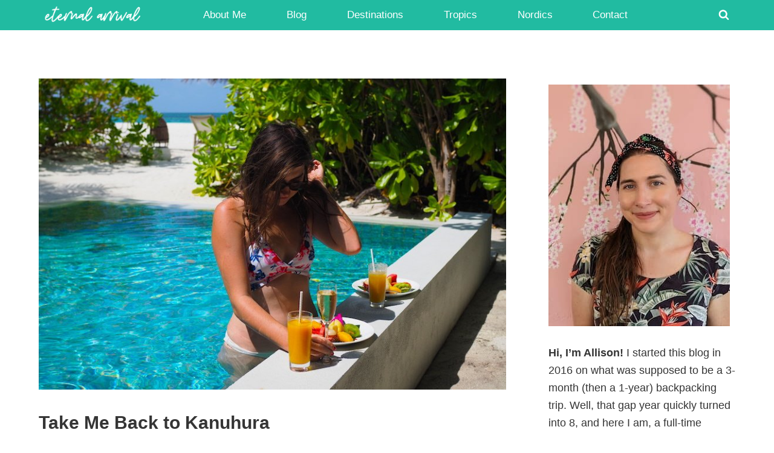

--- FILE ---
content_type: text/html; charset=UTF-8
request_url: https://eternalarrival.com/kanuhura-hotel-review/
body_size: 34323
content:
<!doctype html><html lang="en-US" class="no-js" itemtype="https://schema.org/Blog" itemscope><head><script>var _wpmnl=!0;</script><script data-cfasync="false">var _WPGEARED={"rdelay":1000,"elementor-animations":true,"v":"1.4.7"};</script><script data-cfasync="false">if(navigator.userAgent.match(/MSIE|Internet Explorer/i)||navigator.userAgent.match(/Trident\/7\..*?rv:11/i)){var href=document.location.href;if(!href.match(/[?&]WPGEAREDdisable/)){if(href.indexOf("?")==-1){if(href.indexOf("#")==-1){document.location.href=href+"?WPGEAREDdisable=1"}else{document.location.href=href.replace("#","?WPGEAREDdisable=1#")}}else{if(href.indexOf("#")==-1){document.location.href=href+"&WPGEAREDdisable=1"}else{document.location.href=href.replace("#","&WPGEAREDdisable=1#")}}}}</script><script data-cfasync="false">!function(t){var e={};function n(r){if(e[r])return e[r].exports;var i=e[r]={i:r,l:!1,exports:{}};return t[r].call(i.exports,i,i.exports,n),i.l=!0,i.exports}n.m=t,n.c=e,n.d=function(t,e,r){n.o(t,e)||Object.defineProperty(t,e,{enumerable:!0,get:r})},n.r=function(t){"undefined"!=typeof Symbol&&Symbol.toStringTag&&Object.defineProperty(t,Symbol.toStringTag,{value:"Module"}),Object.defineProperty(t,"__esModule",{value:!0})},n.t=function(t,e){if(1&e&&(t=n(t)),8&e)return t;if(4&e&&"object"==typeof t&&t&&t.__esModule)return t;var r=Object.create(null);if(n.r(r),Object.defineProperty(r,"default",{enumerable:!0,value:t}),2&e&&"string"!=typeof t)for(var i in t)n.d(r,i,function(e){return t[e]}.bind(null,i));return r},n.n=function(t){var e=t&&t.__esModule?function(){return t.default}:function(){return t};return n.d(e,"a",e),e},n.o=function(t,e){return Object.prototype.hasOwnProperty.call(t,e)},n.p="/",n(n.s=0)}([function(t,e,n){t.exports=n(1)},function(t,e,n){"use strict";n.r(e);var r=new(function(){function t(){this.l=[]}var e=t.prototype;return e.emit=function(t,e){void 0===e&&(e=null),this.l[t]&&this.l[t].forEach((function(t){return t(e)}))},e.on=function(t,e){var n;(n=this.l)[t]||(n[t]=[]),this.l[t].push(e)},e.off=function(t,e){this.l[t]=(this.l[t]||[]).filter((function(t){return t!==e}))},t}()),i=new Date,a=function(){var t,e=!1,n=function(t){if(!e&&t&&t.fn&&!t.__WPGEARED){var n=function(e){return document.addEventListener("DOMContentLoaded",(function(n){return e.bind(document)(t,n)})),this};t.fn.ready=n,t.fn.init.prototype.ready=n,t.__WPGEARED=!0}return t};window.jQuery&&(t=n(window.jQuery)),Object.defineProperties(window,{jQuery:{get:function(){return t},set:function(e){return t=n(e)}}}),r.on("l",(function(){return e=!0}))},o={};!function(t,e){try{var n=Object.defineProperty({},e,{get:function(){o[e]=!0}});t.addEventListener(e,null,n),t.removeEventListener(e,null,n)}catch(t){}}(window,"passive");var s=o;function u(t,e,n,r){var i;if(function(){var t,e={lazyClass:"lazyload",loadedClass:"lazyloaded",loadingClass:"lazyloading",preloadClass:"lazypreload",errorClass:"lazyerror",autosizesClass:"lazyautosizes",fastLoadedClass:"ls-is-cached",iframeLoadMode:0,srcAttr:"data-src",srcsetAttr:"data-srcset",sizesAttr:"data-sizes",minSize:40,customMedia:{},init:!0,expFactor:1.5,hFac:.8,loadMode:2,loadHidden:!0,ricTimeout:0,throttleDelay:125};for(t in e)t in r||(r[t]=e[t])}(),!e||!e.getElementsByClassName)return{init:function(){},cfg:r,noSupport:!0};var a,o,s,u,l,c,d,f,p,g,y,v,h,m,b,z,A,E,_,C,w,L,S,x,P,T,N,M,j,O,k,W,F,H,R,B,D,q,$,I=e.documentElement,J=t.HTMLPictureElement,Q=t.addEventListener.bind(t),U=t.setTimeout,V=t.requestAnimationFrame||U,X=t.requestIdleCallback,Y=/^picture$/i,G=["load","error","lazyincluded","_lazyloaded"],K={},Z=Array.prototype.forEach,tt=function(t,e){return K[e]||(K[e]=new RegExp("(\s|^)"+e+"(\s|$)")),K[e].test(t.getAttribute("class")||"")&&K[e]},et=function(t,e){tt(t,e)||t.setAttribute("class",(t.getAttribute("class")||"").trim()+" "+e)},nt=function(t,e){var n;(n=tt(t,e))&&t.setAttribute("class",(t.getAttribute("class")||"").replace(n," "))},rt=function t(e,n,r){var i=r?"addEventListener":"removeEventListener";r&&t(e,n),G.forEach((function(t){e[i](t,n)}))},it=function(t,n,r,a,o){var s=e.createEvent("Event");return r||(r={}),r.instance=i,s.initEvent(n,!a,!o),s.detail=r,t.dispatchEvent(s),s},at=function(e,n){var i;!J&&(i=t.picturefill||r.pf)?(n&&n.src&&!e.getAttribute("srcset")&&e.setAttribute("srcset",n.src),i({reevaluate:!0,elements:[e]})):n&&n.src&&(e.src=n.src)},ot=function(t,e){return(getComputedStyle(t,null)||{})[e]},st=function(t,e,n){for(n=n||t.offsetWidth;n<r.minSize&&e&&!t._lazysizesWidth;)n=e.offsetWidth,e=e.parentNode;return n},ut=(u=[],l=s=[],(d=function(t,n){a&&!n?t.apply(this,arguments):(l.push(t),o||(o=!0,(e.hidden?U:V)(c)))})._lsFlush=c=function(){var t=l;for(l=s.length?u:s,a=!0,o=!1;t.length;)t.shift()();a=!1},d),lt=function(t,e){return e?function(){ut(t)}:function(){var e=this,n=arguments;ut((function(){t.apply(e,n)}))}},ct=(C=/^img$/i,w="onscroll"in t&&!/(gle|ing)bot/.test(navigator.userAgent),L=0,S=0,x=-1,P=function(t){S--,(!t||S<0||!t.target)&&(S=0)},T=function(t){return null==_&&(_="hidden"==ot(e.body,"visibility")),_||!("hidden"==ot(t.parentNode,"visibility")&&"hidden"==ot(t,"visibility"))},N=function(t,n){var r,i=t,a=T(t);for(b-=n,E+=n,z-=n,A+=n;a&&(i=i.offsetParent)&&i!=e.body&&i!=I;)(a=(ot(i,"opacity")||1)>0)&&"visible"!=ot(i,"overflow")&&(r=i.getBoundingClientRect(),a=A>r.left&&z<r.right&&E>r.top-1&&b<r.bottom+1);return a},j=function(t){var e,i=0,a=r.throttleDelay,o=r.ricTimeout,s=function(){e=!1,i=n.now(),t()},u=X&&o>49?function(){X(s,{timeout:o}),o!==r.ricTimeout&&(o=r.ricTimeout)}:lt((function(){U(s)}),!0);return function(t){var r;(t=!0===t)&&(o=33),e||(e=!0,(r=a-(n.now()-i))<0&&(r=0),t||r<9?u():U(u,r))}}(M=function(){var t,n,a,o,s,u,l,c,d,g,v,C,P=i.elements;if((y=r.loadMode)&&S<8&&(t=P.length)){for(n=0,x++;n<t;n++)if(P[n]&&!P[n]._lazyRace)if(!w||i.prematureUnveil&&i.prematureUnveil(P[n]))R(P[n]);else if((c=P[n].getAttribute("data-expand"))&&(u=1*c)||(u=L),g||(g=!r.expand||r.expand<1?I.clientHeight>500&&I.clientWidth>500?500:370:r.expand,i._defEx=g,v=g*r.expFactor,C=r.hFac,_=null,L<v&&S<1&&x>2&&y>2&&!e.hidden?(L=v,x=0):L=y>1&&x>1&&S<6?g:0),d!==u&&(h=innerWidth+u*C,m=innerHeight+u,l=-1*u,d=u),a=P[n].getBoundingClientRect(),(E=a.bottom)>=l&&(b=a.top)<=m&&(A=a.right)>=l*C&&(z=a.left)<=h&&(E||A||z||b)&&(r.loadHidden||T(P[n]))&&(p&&S<3&&!c&&(y<3||x<4)||N(P[n],u))){if(R(P[n]),s=!0,S>9)break}else!s&&p&&!o&&S<4&&x<4&&y>2&&(f[0]||r.preloadAfterLoad)&&(f[0]||!c&&(E||A||z||b||"auto"!=P[n].getAttribute(r.sizesAttr)))&&(o=f[0]||P[n]);o&&!s&&R(o)}}),k=lt(O=function(t){var e=t.target;e._lazyCache?delete e._lazyCache:(P(t),et(e,r.loadedClass),nt(e,r.loadingClass),rt(e,W),it(e,"lazyloaded"))}),W=function(t){k({target:t.target})},F=function(t){var e,n=t.getAttribute(r.srcsetAttr);(e=r.customMedia[t.getAttribute("data-media")||t.getAttribute("media")])&&t.setAttribute("media",e),n&&t.setAttribute("srcset",n)},H=lt((function(t,e,n,i,a){var o,s,u,l,c,d;(c=it(t,"lazybeforeunveil",e)).defaultPrevented||(i&&(n?et(t,r.autosizesClass):t.setAttribute("sizes",i)),s=t.getAttribute(r.srcsetAttr),o=t.getAttribute(r.srcAttr),a&&(l=(u=t.parentNode)&&Y.test(u.nodeName||"")),d=e.firesLoad||"src"in t&&(s||o||l),c={target:t},et(t,r.loadingClass),d&&(clearTimeout(g),g=U(P,2500),rt(t,W,!0)),l&&Z.call(u.getElementsByTagName("source"),F),s?t.setAttribute("srcset",s):o&&!l&&(t.src=o),a&&(s||l)&&at(t,{src:o})),t._lazyRace&&delete t._lazyRace,nt(t,r.lazyClass),ut((function(){var e=t.complete&&t.naturalWidth>1;d&&!e||(e&&et(t,r.fastLoadedClass),O(c),t._lazyCache=!0,U((function(){"_lazyCache"in t&&delete t._lazyCache}),9)),"lazy"==t.loading&&S--}),!0)})),{_:function(){v=n.now(),i.elements=e.getElementsByClassName(r.lazyClass),f=e.getElementsByClassName(r.lazyClass+" "+r.preloadClass),Q("pageshow",(function(t){if(t.persisted){var n=e.querySelectorAll("."+r.loadingClass);n.length&&n.forEach&&V((function(){n.forEach((function(t){t.complete&&R(t)}))}))}})),function t(){p||(n.now()-v<999?U(t,999):(p=!0,r.loadMode=3,j()))}(),i.elements.length?(M(),ut._lsFlush()):j()},checkElems:j,unveil:R=function(t){if(!t._lazyRace){var e,n=C.test(t.nodeName),i=n&&(t.getAttribute(r.sizesAttr)||t.getAttribute("sizes")),a="auto"==i;(!a&&p||!n||!t.getAttribute("src")&&!t.srcset||t.complete||tt(t,r.errorClass)||!tt(t,r.lazyClass))&&(e=it(t,"lazyunveilread").detail,a&&dt.updateElem(t,!0,t.offsetWidth),t._lazyRace=!0,S++,H(t,e,a,i,n))}},_aLSL:null}),dt=(D=lt((function(t,e,n,r){var i,a,o;if(t._lazysizesWidth=r,r+="px",t.setAttribute("sizes",r),Y.test(e.nodeName||""))for(a=0,o=(i=e.getElementsByTagName("source")).length;a<o;a++)i[a].setAttribute("sizes",r);n.detail.dataAttr||at(t,n.detail)})),q=function(t,e,n){var r,i=t.parentNode;i&&(n=st(t,i,n),(r=it(t,"lazybeforesizes",{width:n,dataAttr:!!e})).defaultPrevented||(n=r.detail.width)&&n!==t._lazysizesWidth&&D(t,i,r,n))},{_:function(){B=e.getElementsByClassName(r.autosizesClass),Q("resize",$)},checkElems:$=function(t){var e,r,i=function(){e=null,t()},a=function t(){var e=n.now()-r;e<99?U(t,99-e):(X||i)(i)};return function(){r=n.now(),e||(e=U(a,99))}}((function(){var t,e=B.length;if(e)for(t=0;t<e;t++)q(B[t])})),updateElem:q}),ft=function t(){!t.i&&e.getElementsByClassName&&(t.i=!0,dt._(),ct._())};return U((function(){r.init&&ft()})),i={cfg:r,autoSizer:dt,loader:ct,init:ft,uP:at,aC:et,rC:nt,hC:tt,fire:it,gW:st,rAF:ut}}var l=function(t,e,n){if(t.addEventListener){var r=n.cfg,i=/\s+/g,a=/\s*\|\s+|\s+\|\s*/g,o=/^(.+?)(?:\s+\[\s*(.+?)\s*\])(?:\s+\[\s*(.+?)\s*\])?$/,s=/^\s*\(*\s*type\s*:\s*(.+?)\s*\)*\s*$/,u=/\(|\)|'/,l={contain:1,cover:1},c=function(t,e){if(e){var n=e.match(s);n&&n[1]?t.setAttribute("type",n[1]):t.setAttribute("media",r.customMedia[e]||e)}},d=function(t){if(t.target._lazybgset){var e=t.target,r=e._lazybgset,i=e.currentSrc||e.src;if(i){var a=u.test(i)?JSON.stringify(i):i,o=n.fire(r,"bgsetproxy",{src:i,useSrc:a,fullSrc:null});o.defaultPrevented||(r.style.backgroundImage=o.detail.fullSrc||"url("+o.detail.useSrc+")")}e._lazybgsetLoading&&(n.fire(r,"_lazyloaded",{},!1,!0),delete e._lazybgsetLoading)}};addEventListener("lazybeforeunveil",(function(t){var s,u,l;!t.defaultPrevented&&(s=t.target.getAttribute("data-bgset"))&&(l=t.target,(u=e.createElement("img")).alt="",u._lazybgsetLoading=!0,t.detail.firesLoad=!0,function(t,n,s){var u=e.createElement("picture"),l=n.getAttribute(r.sizesAttr),d=n.getAttribute("data-ratio"),f=n.getAttribute("data-optimumx");n._lazybgset&&n._lazybgset.parentNode==n&&n.removeChild(n._lazybgset),Object.defineProperty(s,"_lazybgset",{value:n,writable:!0}),Object.defineProperty(n,"_lazybgset",{value:u,writable:!0}),t=t.replace(i," ").split(a),u.style.display="none",s.className=r.lazyClass,1!=t.length||l||(l="auto"),t.forEach((function(t){var n,i=e.createElement("source");l&&"auto"!=l&&i.setAttribute("sizes",l),(n=t.match(o))?(i.setAttribute(r.srcsetAttr,n[1]),c(i,n[2]),c(i,n[3])):i.setAttribute(r.srcsetAttr,t),u.appendChild(i)})),l&&(s.setAttribute(r.sizesAttr,l),n.removeAttribute(r.sizesAttr),n.removeAttribute("sizes")),f&&s.setAttribute("data-optimumx",f),d&&s.setAttribute("data-ratio",d),u.appendChild(s),n.appendChild(u)}(s,l,u),setTimeout((function(){n.loader.unveil(u),n.rAF((function(){n.fire(u,"_lazyloaded",{},!0,!0),u.complete&&d({target:u})}))})))})),e.addEventListener("load",d,!0),t.addEventListener("lazybeforesizes",(function(t){if(t.detail.instance==n&&t.target._lazybgset&&t.detail.dataAttr){var e=function(t){var e;return e=(getComputedStyle(t)||{getPropertyValue:function(){}}).getPropertyValue("background-size"),!l[e]&&l[t.style.backgroundSize]&&(e=t.style.backgroundSize),e}(t.target._lazybgset);l[e]&&(t.target._lazysizesParentFit=e,n.rAF((function(){t.target.setAttribute("data-parent-fit",e),t.target._lazysizesParentFit&&delete t.target._lazysizesParentFit})))}}),!0),e.documentElement.addEventListener("lazybeforesizes",(function(t){var e,r;!t.defaultPrevented&&t.target._lazybgset&&t.detail.instance==n&&(t.detail.width=(e=t.target._lazybgset,r=n.gW(e,e.parentNode),(!e._lazysizesWidth||r>e._lazysizesWidth)&&(e._lazysizesWidth=r),e._lazysizesWidth))}))}},c=document,d=c.createElement("span");d.setAttribute("id","elementor-device-mode"),d.setAttribute("class","elementor-screen-only");var f=window,p=document,g=p.documentElement,y=function(t){return t.getAttribute("class")||""},v=function(t,e){return t.setAttribute("class",e)},h=function(){window.addEventListener("load",(function(){var t=(c.body.appendChild(d),getComputedStyle(d,":after").content.replace(/"/g,"")),e=Math.max(g.clientWidth||0,f.innerWidth||0),n=Math.max(g.clientHeight||0,f.innerHeight||0),i=["_animation_"+t,"animation_"+t,"_animation","_animation","animation"];Array.from(p.querySelectorAll(".elementor-invisible")).forEach((function(t){var a=t.getBoundingClientRect();if(a.top+f.scrollY<=n&&a.left+f.scrollX<e)try{var o=JSON.parse(t.getAttribute("data-settings"));if(o.trigger_source)return;for(var s,u=o._animation_delay||o.animation_delay||0,l=0;l<i.length;l++)if(o[i[l]]){i[l],s=o[i[l]];break}if(s){var c=y(t),d="none"===s?c:c+" animated "+s,p=setTimeout((function(){v(t,d.replace(/\belementor\-invisible\b/,"")),i.forEach((function(t){return delete o[t]})),t.setAttribute("data-settings",JSON.stringify(o))}),u);r.on("fi",(function(){clearTimeout(p),v(t,y(t).replace(new RegExp("\b"+s+"\b"),""))}))}}catch(t){console.error(t)}}))}))},m="DOMContentLoaded",b="requestIdleCallback",z=console.error,A="data-WPGEARED-";!function(t,e,n,o,c,d,f,p,g,y){var v=function(e,n){n=n||t;for(var r=0;r<this.length;r++)e.call(n,this[r],r,this)};"NodeList"in t&&!NodeList.prototype.forEach&&(NodeList.prototype.forEach=v),"HTMLCollection"in t&&!HTMLCollection.prototype.forEach&&(HTMLCollection.prototype.forEach=v),_WPGEARED["elementor-animations"]&&h();var E,_,C=[],w=[],L=!1,S=!1,x=[],P=[],T=[],N=[],M=!1,j=[],O=[],k=!1,W=!1,F=setTimeout;var H=e[n].bind(e),R=e[o].bind(e),B=t[n].bind(t),D=t[o].bind(t);"undefined"!=typeof EventTarget&&(E=EventTarget.prototype.addEventListener,_=EventTarget.prototype.removeEventListener,H=E.bind(e),R=_.bind(e),B=E.bind(t),D=_.bind(t));var q=e.createElement.bind(e),$=function(t,e,n){for(var r;r=t.shift();)try{r.hasOwnProperty("prototype")&&r.prototype.constructor!==r?r(e):r.bind(n||e.target)(e)}catch(t){z(t,r)}},I=function(){k=!0,$(O,M),W=!0,setTimeout((function(){return r.emit("l")}))};H(m,(function(t){return S=t})),B(p,(function(t){return M=t})),H(m,(function(e){$(x,e),$(P,e,t)})),B(p,(function(t){$(j,t)}));var J=function e(){var n=C.shift();n?n[c]("data-src")?n.hasAttribute("async")?(V(n),F(e)):V(n,e):"javascript/blocked"==n.type?(V(n),F(e)):F(e):T.length?($(T,S),F(e)):N.length?($(N,S,t),F(e)):M?I():B(p,I)},Q=function(t){for(var n=e.createElement("SCRIPT"),r=t.attributes,i=r.length-1;i>=0;i--)n[d](r[i].name,r[i].value);return n.bypass=!0,n.type="text/javascript",n.text=t.text,n[f]("data-WPGEARED-after"),n},U=function(t,e){var n=t.parentNode;n&&n.replaceChild(e,t)},V=function(t,e){if(t[c]("data-src")){var r=Q(t),i=E?E.bind(r):r[n].bind(r);if(e){var a=function(){return F(e)};i(p,a),i(g,a)}i(g,(function(t){return z(t)})),r.src=t[c]("data-src"),r[f]("data-src"),U(t,r)}else"javascript/blocked"===t.type?U(t,Q(t)):onLoad&&onLoad()};e[n]=function(t,e){if(!e||t!==m){for(var n=arguments.length,r=new Array(n>2?n-2:0),i=2;i<n;i++)r[i-2]=arguments[i];return H.apply(void 0,[t,e].concat(r))}L?k?$([e],S):T.push(e):x.push(e)},e[o]=function(t,e){return t===m&&(x=x.filter((function(t){return t!==e})),T=T.filter((function(t){return t!==e}))),R(t,e)};H(m,(function(){e.querySelectorAll("script["+A+"after]").forEach((function(t){return C.push(t)})),e.querySelectorAll("iframe["+A+"after]").forEach((function(t){return w.push(t)}))})),new a,r.on("l",(function(){w.forEach((function(t){t.src=t[c]("data-src")}))})),Object.defineProperty(e,"write",{value:function(t){e.currentScript?e.currentScript.insertAdjacentHTML("afterend",t):z((new Date-i)/1e3,"document.currentScript not set",t)},writable:!1,configurable:!1}),t[n]=function(e,n){if(n&&e===p)L?W?$([n],M):O.push(n):j.push(n);else{if(!n||e!==m){for(var r=arguments.length,i=new Array(r>2?r-2:0),a=2;a<r;a++)i[a-2]=arguments[a];return B.apply(void 0,[e,n].concat(i))}L?k?$([n],S,t):N.push(n):P.push(n)}},t[o]=function(t,e){return t===p&&(j=j.filter((function(t){return t!==e})),O=O.filter((function(t){return t!==e}))),D(t,e)};var X=[],Y=1,G=function(){--Y||r.emit("i")},K=function(t){-1===X.indexOf(t.target)&&(Y++,X.push(t.target),t.target[n]("lazyloaded",G),setTimeout((function(){t.target[o]("lazyloaded",G),G()}),300))};H("lazybeforeunveil",K),t._wpmnl||B(p,(function(){var n=u(t,e,Date,{expand:10,expFactor:1,hFac:1,loadMode:1,ricTimeout:50,loadHidden:!0,init:!1});l(t,e,n),n.init()})),B(p,G);var Z=function t(n){L||(y.forEach((function(n){return e.body[o](n,t,s)})),D(p,t),e[o]("lazybeforeunveil",K),L=!0,location.href.match(/WPGEAREDnopreload/)||C.forEach((function(t){var n=t[c]("data-src");if(n){var r=q("link");r.rel="pre"+p,r.as="script",r.href=n,r.crossorigin=!0,e.head.appendChild(r)}})),r.emit("fi"),F(J))};if(H(m,(function(){return y.forEach((function(t){return e.body[n](t,Z,s)}))})),_WPGEARED.rdelay<=2e3){var tt=setTimeout.bind(null,Z,_WPGEARED.rdelay);r.on("i",(function(){X=[],b in t?t[b](tt):tt()}))}var et=function(t){var e=new MouseEvent("click",{view:t.view,bubbles:!0,cancelable:!0});return Object.defineProperty(e,"target",{writable:!1,value:t.target}),e},nt=["mouseover","mouseout","touchstart","touchend","click"],rt=[],it=function(t){t.target&&"dispatchEvent"in t.target&&("click"===t.type?(t.preventDefault(),t.stopPropagation(),rt.push(et(t))):rt.push(t),t.target[d](A+t.type,!0))};r.on("l",(function(){var t;for(nt.forEach((function(t){return D(t,it)}));t=rt.shift();){var e=t.target;e[c](A+"touchstart")&&e[c](A+"touchend")&&!e[c](A+"click")&&(e[f](A+"touchstart"),e[f](A+"touchend"),rt.push(et(t))),e.dispatchEvent(t)}})),nt.forEach((function(t){return B(t,it)}))}(window,document,"addEventListener","removeEventListener","getAttribute","setAttribute","removeAttribute","load","error",["mouseover","keydown","touchmove","touchend","wheel"])}]);
</script><meta charset="UTF-8"><meta name="viewport" content="width=device-width, initial-scale=1, minimum-scale=1"><title>Take Me Back to Kanuhura &#8211; Eternal Arrival</title><meta name='robots' content='max-image-preview:large' /><style>img:is([sizes="auto" i],[sizes^="auto," i]){contain-intrinsic-size:3000px 1500px}</style><link rel='dns-prefetch' href='//scripts.mediavine.com' /><link rel="alternate" type="application/rss+xml" title="Eternal Arrival &raquo; Feed" href="https://eternalarrival.com/feed/" /><link rel="alternate" type="application/rss+xml" title="Eternal Arrival &raquo; Comments Feed" href="https://eternalarrival.com/comments/feed/" /> <script type="javascript/blocked" defer data-cfasync="false" data-WPGEARED-after="REORDER" data-src="[data-uri]"></script> <link rel="alternate" type="application/rss+xml" title="Eternal Arrival &raquo; Take Me Back to Kanuhura Comments Feed" href="https://eternalarrival.com/kanuhura-hotel-review/feed/" /><link rel='stylesheet' id='wp-block-library-css' href='https://eternalarrival.com/wp-includes/css/dist/block-library/style.min.css?ver=6.8.3' media='all' /><style id='classic-theme-styles-inline-css'>/*! This file is auto-generated */
.wp-block-button__link{color:#fff;background-color:#32373c;border-radius:9999px;box-shadow:none;text-decoration:none;padding:calc(.667em + 2px) calc(1.333em + 2px);font-size:1.125em}.wp-block-file__button{background:#32373c;color:#fff;text-decoration:none}</style><style id='global-styles-inline-css'>:root{--wp--preset--aspect-ratio--square:1;--wp--preset--aspect-ratio--4-3:4/3;--wp--preset--aspect-ratio--3-4:3/4;--wp--preset--aspect-ratio--3-2:3/2;--wp--preset--aspect-ratio--2-3:2/3;--wp--preset--aspect-ratio--16-9:16/9;--wp--preset--aspect-ratio--9-16:9/16;--wp--preset--color--black:#000;--wp--preset--color--cyan-bluish-gray:#abb8c3;--wp--preset--color--white:#fff;--wp--preset--color--pale-pink:#f78da7;--wp--preset--color--vivid-red:#cf2e2e;--wp--preset--color--luminous-vivid-orange:#ff6900;--wp--preset--color--luminous-vivid-amber:#fcb900;--wp--preset--color--light-green-cyan:#7bdcb5;--wp--preset--color--vivid-green-cyan:#00d084;--wp--preset--color--pale-cyan-blue:#8ed1fc;--wp--preset--color--vivid-cyan-blue:#0693e3;--wp--preset--color--vivid-purple:#9b51e0;--wp--preset--color--theme-palette-1:var(--global-palette1);--wp--preset--color--theme-palette-2:var(--global-palette2);--wp--preset--color--theme-palette-3:var(--global-palette3);--wp--preset--color--theme-palette-4:var(--global-palette4);--wp--preset--color--theme-palette-5:var(--global-palette5);--wp--preset--color--theme-palette-6:var(--global-palette6);--wp--preset--color--theme-palette-7:var(--global-palette7);--wp--preset--color--theme-palette-8:var(--global-palette8);--wp--preset--color--theme-palette-9:var(--global-palette9);--wp--preset--gradient--vivid-cyan-blue-to-vivid-purple:linear-gradient(135deg,rgba(6,147,227,1) 0%,#9b51e0 100%);--wp--preset--gradient--light-green-cyan-to-vivid-green-cyan:linear-gradient(135deg,#7adcb4 0%,#00d082 100%);--wp--preset--gradient--luminous-vivid-amber-to-luminous-vivid-orange:linear-gradient(135deg,rgba(252,185,0,1) 0%,rgba(255,105,0,1) 100%);--wp--preset--gradient--luminous-vivid-orange-to-vivid-red:linear-gradient(135deg,rgba(255,105,0,1) 0%,#cf2e2e 100%);--wp--preset--gradient--very-light-gray-to-cyan-bluish-gray:linear-gradient(135deg,#eee 0%,#a9b8c3 100%);--wp--preset--gradient--cool-to-warm-spectrum:linear-gradient(135deg,#4aeadc 0%,#9778d1 20%,#cf2aba 40%,#ee2c82 60%,#fb6962 80%,#fef84c 100%);--wp--preset--gradient--blush-light-purple:linear-gradient(135deg,#ffceec 0%,#9896f0 100%);--wp--preset--gradient--blush-bordeaux:linear-gradient(135deg,#fecda5 0%,#fe2d2d 50%,#6b003e 100%);--wp--preset--gradient--luminous-dusk:linear-gradient(135deg,#ffcb70 0%,#c751c0 50%,#4158d0 100%);--wp--preset--gradient--pale-ocean:linear-gradient(135deg,#fff5cb 0%,#b6e3d4 50%,#33a7b5 100%);--wp--preset--gradient--electric-grass:linear-gradient(135deg,#caf880 0%,#71ce7e 100%);--wp--preset--gradient--midnight:linear-gradient(135deg,#020381 0%,#2874fc 100%);--wp--preset--font-size--small:var(--global-font-size-small);--wp--preset--font-size--medium:var(--global-font-size-medium);--wp--preset--font-size--large:var(--global-font-size-large);--wp--preset--font-size--x-large:42px;--wp--preset--font-size--larger:var(--global-font-size-larger);--wp--preset--font-size--xxlarge:var(--global-font-size-xxlarge);--wp--preset--spacing--20:.44rem;--wp--preset--spacing--30:.67rem;--wp--preset--spacing--40:1rem;--wp--preset--spacing--50:1.5rem;--wp--preset--spacing--60:2.25rem;--wp--preset--spacing--70:3.38rem;--wp--preset--spacing--80:5.06rem;--wp--preset--shadow--natural:6px 6px 9px rgba(0,0,0,.2);--wp--preset--shadow--deep:12px 12px 50px rgba(0,0,0,.4);--wp--preset--shadow--sharp:6px 6px 0px rgba(0,0,0,.2);--wp--preset--shadow--outlined:6px 6px 0px -3px rgba(255,255,255,1),6px 6px rgba(0,0,0,1);--wp--preset--shadow--crisp:6px 6px 0px rgba(0,0,0,1)}:where(.is-layout-flex){gap:.5em}:where(.is-layout-grid){gap:.5em}body .is-layout-flex{display:flex}.is-layout-flex{flex-wrap:wrap;align-items:center}.is-layout-flex>:is(*,div){margin:0}body .is-layout-grid{display:grid}.is-layout-grid>:is(*,div){margin:0}:where(.wp-block-columns.is-layout-flex){gap:2em}:where(.wp-block-columns.is-layout-grid){gap:2em}:where(.wp-block-post-template.is-layout-flex){gap:1.25em}:where(.wp-block-post-template.is-layout-grid){gap:1.25em}.has-black-color{color:var(--wp--preset--color--black) !important}.has-cyan-bluish-gray-color{color:var(--wp--preset--color--cyan-bluish-gray) !important}.has-white-color{color:var(--wp--preset--color--white) !important}.has-pale-pink-color{color:var(--wp--preset--color--pale-pink) !important}.has-vivid-red-color{color:var(--wp--preset--color--vivid-red) !important}.has-luminous-vivid-orange-color{color:var(--wp--preset--color--luminous-vivid-orange) !important}.has-luminous-vivid-amber-color{color:var(--wp--preset--color--luminous-vivid-amber) !important}.has-light-green-cyan-color{color:var(--wp--preset--color--light-green-cyan) !important}.has-vivid-green-cyan-color{color:var(--wp--preset--color--vivid-green-cyan) !important}.has-pale-cyan-blue-color{color:var(--wp--preset--color--pale-cyan-blue) !important}.has-vivid-cyan-blue-color{color:var(--wp--preset--color--vivid-cyan-blue) !important}.has-vivid-purple-color{color:var(--wp--preset--color--vivid-purple) !important}.has-black-background-color{background-color:var(--wp--preset--color--black) !important}.has-cyan-bluish-gray-background-color{background-color:var(--wp--preset--color--cyan-bluish-gray) !important}.has-white-background-color{background-color:var(--wp--preset--color--white) !important}.has-pale-pink-background-color{background-color:var(--wp--preset--color--pale-pink) !important}.has-vivid-red-background-color{background-color:var(--wp--preset--color--vivid-red) !important}.has-luminous-vivid-orange-background-color{background-color:var(--wp--preset--color--luminous-vivid-orange) !important}.has-luminous-vivid-amber-background-color{background-color:var(--wp--preset--color--luminous-vivid-amber) !important}.has-light-green-cyan-background-color{background-color:var(--wp--preset--color--light-green-cyan) !important}.has-vivid-green-cyan-background-color{background-color:var(--wp--preset--color--vivid-green-cyan) !important}.has-pale-cyan-blue-background-color{background-color:var(--wp--preset--color--pale-cyan-blue) !important}.has-vivid-cyan-blue-background-color{background-color:var(--wp--preset--color--vivid-cyan-blue) !important}.has-vivid-purple-background-color{background-color:var(--wp--preset--color--vivid-purple) !important}.has-black-border-color{border-color:var(--wp--preset--color--black) !important}.has-cyan-bluish-gray-border-color{border-color:var(--wp--preset--color--cyan-bluish-gray) !important}.has-white-border-color{border-color:var(--wp--preset--color--white) !important}.has-pale-pink-border-color{border-color:var(--wp--preset--color--pale-pink) !important}.has-vivid-red-border-color{border-color:var(--wp--preset--color--vivid-red) !important}.has-luminous-vivid-orange-border-color{border-color:var(--wp--preset--color--luminous-vivid-orange) !important}.has-luminous-vivid-amber-border-color{border-color:var(--wp--preset--color--luminous-vivid-amber) !important}.has-light-green-cyan-border-color{border-color:var(--wp--preset--color--light-green-cyan) !important}.has-vivid-green-cyan-border-color{border-color:var(--wp--preset--color--vivid-green-cyan) !important}.has-pale-cyan-blue-border-color{border-color:var(--wp--preset--color--pale-cyan-blue) !important}.has-vivid-cyan-blue-border-color{border-color:var(--wp--preset--color--vivid-cyan-blue) !important}.has-vivid-purple-border-color{border-color:var(--wp--preset--color--vivid-purple) !important}.has-vivid-cyan-blue-to-vivid-purple-gradient-background{background:var(--wp--preset--gradient--vivid-cyan-blue-to-vivid-purple) !important}.has-light-green-cyan-to-vivid-green-cyan-gradient-background{background:var(--wp--preset--gradient--light-green-cyan-to-vivid-green-cyan) !important}.has-luminous-vivid-amber-to-luminous-vivid-orange-gradient-background{background:var(--wp--preset--gradient--luminous-vivid-amber-to-luminous-vivid-orange) !important}.has-luminous-vivid-orange-to-vivid-red-gradient-background{background:var(--wp--preset--gradient--luminous-vivid-orange-to-vivid-red) !important}.has-very-light-gray-to-cyan-bluish-gray-gradient-background{background:var(--wp--preset--gradient--very-light-gray-to-cyan-bluish-gray) !important}.has-cool-to-warm-spectrum-gradient-background{background:var(--wp--preset--gradient--cool-to-warm-spectrum) !important}.has-blush-light-purple-gradient-background{background:var(--wp--preset--gradient--blush-light-purple) !important}.has-blush-bordeaux-gradient-background{background:var(--wp--preset--gradient--blush-bordeaux) !important}.has-luminous-dusk-gradient-background{background:var(--wp--preset--gradient--luminous-dusk) !important}.has-pale-ocean-gradient-background{background:var(--wp--preset--gradient--pale-ocean) !important}.has-electric-grass-gradient-background{background:var(--wp--preset--gradient--electric-grass) !important}.has-midnight-gradient-background{background:var(--wp--preset--gradient--midnight) !important}.has-small-font-size{font-size:var(--wp--preset--font-size--small) !important}.has-medium-font-size{font-size:var(--wp--preset--font-size--medium) !important}.has-large-font-size{font-size:var(--wp--preset--font-size--large) !important}.has-x-large-font-size{font-size:var(--wp--preset--font-size--x-large) !important}:where(.wp-block-post-template.is-layout-flex){gap:1.25em}:where(.wp-block-post-template.is-layout-grid){gap:1.25em}:where(.wp-block-columns.is-layout-flex){gap:2em}:where(.wp-block-columns.is-layout-grid){gap:2em}:root :where(.wp-block-pullquote){font-size:1.5em;line-height:1.6}</style><link rel='stylesheet' id='wp-components-css' href='https://eternalarrival.com/wp-includes/css/dist/components/style.min.css?ver=6.8.3' media='all' /><link rel='stylesheet' id='godaddy-styles-css' href='https://eternalarrival.com/wp-content/cache/autoptimize/css/autoptimize_single_0793ca35f5d388181a5e6c01688af110.css?ver=2.0.2' media='all' /><link rel='stylesheet' id='easyazonpro-popovers-css' href='https://eternalarrival.com/wp-content/cache/autoptimize/css/autoptimize_single_01dc27917fe1371acc26f480def84b27.css?ver=4.0.19' media='all' /><link rel='stylesheet' id='kadence-global-css' href='https://eternalarrival.com/wp-content/themes/kadence/assets/css/global.min.css?ver=1.2.4' media='all' /><style id='kadence-global-inline-css'>:root{--global-palette1:#2b6cb0;--global-palette2:#215387;--global-palette3:#353535;--global-palette4:#353535;--global-palette5:#353535;--global-palette6:#353535;--global-palette7:#fff;--global-palette8:#fff;--global-palette9:#fff;--global-palette9rgb:255,255,255;--global-palette-highlight:#0c7ad7;--global-palette-highlight-alt:#0c7ad7;--global-palette-highlight-alt2:var(--global-palette9);--global-palette-btn-bg:#fc6471;--global-palette-btn-bg-hover:#fc6471;--global-palette-btn:var(--global-palette9);--global-palette-btn-hover:var(--global-palette9);--global-body-font-family:-apple-system,BlinkMacSystemFont,"Segoe UI",Roboto,Oxygen-Sans,Ubuntu,Cantarell,"Helvetica Neue",sans-serif,"Apple Color Emoji","Segoe UI Emoji","Segoe UI Symbol";--global-heading-font-family:inherit;--global-primary-nav-font-family:inherit;--global-fallback-font:sans-serif;--global-display-fallback-font:sans-serif;--global-content-width:1200px;--global-content-narrow-width:842px;--global-content-edge-padding:1.5rem;--global-content-boxed-padding:2rem;--global-calc-content-width:calc(1200px - var(--global-content-edge-padding) - var(--global-content-edge-padding) );--wp--style--global--content-size:var(--global-calc-content-width)}.wp-site-blocks{--global-vw:calc( 100vw - ( 0.5 * var(--scrollbar-offset)))}body{background:var(--global-palette8)}body,input,select,optgroup,textarea{font-style:normal;font-weight:400;font-size:20px;line-height:1.6;font-family:var(--global-body-font-family);color:var(--global-palette4)}.content-bg,body.content-style-unboxed .site{background:var(--global-palette9)}h1,h2,h3,h4,h5,h6{font-family:var(--global-heading-font-family)}h1{font-style:normal;font-weight:700;font-size:35px;line-height:1.5;color:var(--global-palette3)}h2{font-style:normal;font-weight:700;font-size:30px;line-height:1.5;color:var(--global-palette3)}h3{font-style:normal;font-weight:700;font-size:26px;line-height:1.5;color:var(--global-palette3)}h4{font-style:normal;font-weight:700;font-size:22px;line-height:1.5;color:var(--global-palette4)}h5{font-weight:700;font-size:20px;line-height:1.5;color:var(--global-palette4)}h6{font-weight:700;font-size:18px;line-height:1.5;color:var(--global-palette5)}.entry-hero .kadence-breadcrumbs{max-width:1200px}.site-container,.site-header-row-layout-contained,.site-footer-row-layout-contained,.entry-hero-layout-contained,.comments-area,.alignfull>.wp-block-cover__inner-container,.alignwide>.wp-block-cover__inner-container{max-width:var(--global-content-width)}.content-width-narrow .content-container.site-container,.content-width-narrow .hero-container.site-container{max-width:var(--global-content-narrow-width)}@media all and (min-width:1430px){.wp-site-blocks .content-container .alignwide{margin-left:-115px;margin-right:-115px;width:unset;max-width:unset}}@media all and (min-width:1102px){.content-width-narrow .wp-site-blocks .content-container .alignwide{margin-left:-130px;margin-right:-130px;width:unset;max-width:unset}}.content-style-boxed .wp-site-blocks .entry-content .alignwide{margin-left:calc( -1 * var( --global-content-boxed-padding ) );margin-right:calc( -1 * var( --global-content-boxed-padding ) )}.content-area{margin-top:5rem;margin-bottom:5rem}@media all and (max-width:1024px){.content-area{margin-top:3rem;margin-bottom:3rem}}@media all and (max-width:767px){.content-area{margin-top:2rem;margin-bottom:2rem}}@media all and (max-width:1024px){:root{--global-content-boxed-padding:2rem}}@media all and (max-width:767px){:root{--global-content-boxed-padding:1.5rem}}.entry-content-wrap{padding:2rem}@media all and (max-width:1024px){.entry-content-wrap{padding:2rem}}@media all and (max-width:767px){.entry-content-wrap{padding:1.5rem}}.entry.single-entry{box-shadow:0px 15px 15px -10px rgba(0,0,0,.05)}.entry.loop-entry{box-shadow:0px 15px 15px -10px rgba(0,0,0,.05)}.loop-entry .entry-content-wrap{padding:2rem}@media all and (max-width:1024px){.loop-entry .entry-content-wrap{padding:2rem}}@media all and (max-width:767px){.loop-entry .entry-content-wrap{padding:1.5rem}}.primary-sidebar.widget-area .widget{margin-bottom:1.5em;color:var(--global-palette4)}.primary-sidebar.widget-area .widget-title{font-weight:700;font-size:20px;line-height:1.5;color:var(--global-palette3)}button,.button,.wp-block-button__link,input[type=button],input[type=reset],input[type=submit],.fl-button,.elementor-button-wrapper .elementor-button{box-shadow:0px 0px 0px -7px rgba(0,0,0,0)}button:hover,button:focus,button:active,.button:hover,.button:focus,.button:active,.wp-block-button__link:hover,.wp-block-button__link:focus,.wp-block-button__link:active,input[type=button]:hover,input[type=button]:focus,input[type=button]:active,input[type=reset]:hover,input[type=reset]:focus,input[type=reset]:active,input[type=submit]:hover,input[type=submit]:focus,input[type=submit]:active,.elementor-button-wrapper .elementor-button:hover,.elementor-button-wrapper .elementor-button:focus,.elementor-button-wrapper .elementor-button:active{box-shadow:0px 15px 25px -7px rgba(0,0,0,.1)}.kb-button.kb-btn-global-outline.kb-btn-global-inherit{padding-top:calc(px - 2px);padding-right:calc(px - 2px);padding-bottom:calc(px - 2px);padding-left:calc(px - 2px)}.entry-content :where(.wp-block-image) img,.entry-content :where(.wp-block-kadence-image) img{border-radius:5px}.wp-site-blocks .post-title h1{font-style:normal;font-size:30px}.entry-hero.post-hero-section .entry-header{min-height:200px}body.social-brand-colors .social-show-brand-hover .social-link-facebook:not(.ignore-brand):not(.skip):not(.ignore):hover,body.social-brand-colors .social-show-brand-until .social-link-facebook:not(:hover):not(.skip):not(.ignore),body.social-brand-colors .social-show-brand-always .social-link-facebook:not(.ignore-brand):not(.skip):not(.ignore){background:#3b5998}body.social-brand-colors .social-show-brand-hover.social-style-outline .social-link-facebook:not(.ignore-brand):not(.skip):not(.ignore):hover,body.social-brand-colors .social-show-brand-until.social-style-outline .social-link-facebook:not(:hover):not(.skip):not(.ignore),body.social-brand-colors .social-show-brand-always.social-style-outline .social-link-facebook:not(.ignore-brand):not(.skip):not(.ignore){color:#3b5998}body.social-brand-colors .social-show-brand-hover .social-link-instagram:not(.ignore-brand):not(.skip):not(.ignore):hover,body.social-brand-colors .social-show-brand-until .social-link-instagram:not(:hover):not(.skip):not(.ignore),body.social-brand-colors .social-show-brand-always .social-link-instagram:not(.ignore-brand):not(.skip):not(.ignore){background:#517fa4}body.social-brand-colors .social-show-brand-hover.social-style-outline .social-link-instagram:not(.ignore-brand):not(.skip):not(.ignore):hover,body.social-brand-colors .social-show-brand-until.social-style-outline .social-link-instagram:not(:hover):not(.skip):not(.ignore),body.social-brand-colors .social-show-brand-always.social-style-outline .social-link-instagram:not(.ignore-brand):not(.skip):not(.ignore){color:#517fa4}body.social-brand-colors .social-show-brand-hover .social-link-pinterest:not(.ignore-brand):not(.skip):not(.ignore):hover,body.social-brand-colors .social-show-brand-until .social-link-pinterest:not(:hover):not(.skip):not(.ignore),body.social-brand-colors .social-show-brand-always .social-link-pinterest:not(.ignore-brand):not(.skip):not(.ignore){background:#c92228}body.social-brand-colors .social-show-brand-hover.social-style-outline .social-link-pinterest:not(.ignore-brand):not(.skip):not(.ignore):hover,body.social-brand-colors .social-show-brand-until.social-style-outline .social-link-pinterest:not(:hover):not(.skip):not(.ignore),body.social-brand-colors .social-show-brand-always.social-style-outline .social-link-pinterest:not(.ignore-brand):not(.skip):not(.ignore){color:#c92228}.wp-site-blocks #mobile-header{display:block}.wp-site-blocks #main-header{display:none}@media all and (min-width:1100px){.wp-site-blocks #mobile-header{display:none}.wp-site-blocks #main-header{display:block}}@media all and (max-width:1099px){.mobile-transparent-header #masthead{position:absolute;left:0;right:0;z-index:100}.kadence-scrollbar-fixer.mobile-transparent-header #masthead{right:var(--scrollbar-offset,0)}.mobile-transparent-header #masthead,.mobile-transparent-header .site-top-header-wrap .site-header-row-container-inner,.mobile-transparent-header .site-main-header-wrap .site-header-row-container-inner,.mobile-transparent-header .site-bottom-header-wrap .site-header-row-container-inner{background:0 0}.site-header-row-tablet-layout-fullwidth,.site-header-row-tablet-layout-standard{padding:0}}@media all and (min-width:1100px){.transparent-header #masthead{position:absolute;left:0;right:0;z-index:100}.transparent-header.kadence-scrollbar-fixer #masthead{right:var(--scrollbar-offset,0)}.transparent-header #masthead,.transparent-header .site-top-header-wrap .site-header-row-container-inner,.transparent-header .site-main-header-wrap .site-header-row-container-inner,.transparent-header .site-bottom-header-wrap .site-header-row-container-inner{background:0 0}}.site-branding a.brand img{max-width:178px}.site-branding a.brand img.svg-logo-image{width:178px}@media all and (max-width:1099px){.site-branding a.brand img{max-width:132px}.site-branding a.brand img.svg-logo-image{width:132px}}@media all and (max-width:767px){.site-branding a.brand img{max-width:181px}.site-branding a.brand img.svg-logo-image{width:181px}}.site-branding{padding:0 50px 0 0}#masthead,#masthead .kadence-sticky-header.item-is-fixed:not(.item-at-start):not(.site-header-row-container):not(.site-main-header-wrap),#masthead .kadence-sticky-header.item-is-fixed:not(.item-at-start)>.site-header-row-container-inner{background:#21bba1}.site-top-header-wrap .site-header-row-container-inner>.site-container{padding:0 25px}@media all and (max-width:767px){.site-top-header-wrap .site-header-row-container-inner>.site-container{padding:0 0 21px}}#masthead .kadence-sticky-header.item-is-fixed:not(.item-at-start) .site-branding a.brand .logo-icon,#masthead .kadence-sticky-header.item-is-fixed:not(.item-at-start) .site-branding a.brand .logo-icon{color:var(--global-palette6)}#masthead .kadence-sticky-header.item-is-fixed:not(.item-at-start):not(.site-header-row-container):not(.item-hidden-above):not(.site-main-header-wrap),#masthead .kadence-sticky-header.item-is-fixed:not(.item-at-start):not(.item-hidden-above)>.site-header-row-container-inner{background:var(--global-palette8)}#masthead .kadence-sticky-header.item-is-fixed:not(.item-at-start) .header-menu-container>ul>li>a{color:var(--global-palette5)}#masthead .kadence-sticky-header.item-is-fixed:not(.item-at-start) .mobile-toggle-open-container .menu-toggle-open,#masthead .kadence-sticky-header.item-is-fixed:not(.item-at-start) .search-toggle-open-container .search-toggle-open{color:var(--global-palette5)}#masthead .kadence-sticky-header.item-is-fixed:not(.item-at-start) .header-menu-container>ul>li>a:hover{color:var(--global-palette6)}#masthead .kadence-sticky-header.item-is-fixed:not(.item-at-start) .mobile-toggle-open-container .menu-toggle-open:hover,#masthead .kadence-sticky-header.item-is-fixed:not(.item-at-start) .mobile-toggle-open-container .menu-toggle-open:focus,#masthead .kadence-sticky-header.item-is-fixed:not(.item-at-start) .search-toggle-open-container .search-toggle-open:hover,#masthead .kadence-sticky-header.item-is-fixed:not(.item-at-start) .search-toggle-open-container .search-toggle-open:focus{color:var(--global-palette6)}#masthead .kadence-sticky-header.item-is-fixed:not(.item-at-start) .header-menu-container>ul>li.current-menu-item>a,#masthead .kadence-sticky-header.item-is-fixed:not(.item-at-start) .header-menu-container>ul>li.current_page_item>a{color:var(--global-palette6)}#masthead .kadence-sticky-header.item-is-fixed:not(.item-at-start) .site-branding img{max-width:173px}.header-navigation[class*=header-navigation-style-underline] .header-menu-container.primary-menu-container>ul>li>a:after{width:calc( 100% - 3.93em)}.main-navigation .primary-menu-container>ul>li.menu-item>a{padding-left:calc(3.93em / 2);padding-right:calc(3.93em / 2);padding-top:0;padding-bottom:0;color:var(--global-palette9)}.main-navigation .primary-menu-container>ul>li.menu-item .dropdown-nav-special-toggle{right:calc(3.93em / 2)}.main-navigation .primary-menu-container>ul li.menu-item>a{font-style:normal;font-weight:400;font-size:17px}.main-navigation .primary-menu-container>ul>li.menu-item>a:hover{color:var(--global-palette9)}.main-navigation .primary-menu-container>ul>li.menu-item.current-menu-item>a{color:var(--global-palette9)}.header-navigation .header-menu-container ul ul.sub-menu,.header-navigation .header-menu-container ul ul.submenu{background:var(--global-palette3);box-shadow:0px 2px 13px 0px rgba(0,0,0,.1)}.header-navigation .header-menu-container ul ul li.menu-item,.header-menu-container ul.menu>li.kadence-menu-mega-enabled>ul>li.menu-item>a{border-bottom:1px solid rgba(255,255,255,.1)}.header-navigation .header-menu-container ul ul li.menu-item>a{width:200px;padding-top:1em;padding-bottom:1em;color:var(--global-palette8);font-size:12px}.header-navigation .header-menu-container ul ul li.menu-item>a:hover{color:var(--global-palette9);background:var(--global-palette4)}.header-navigation .header-menu-container ul ul li.menu-item.current-menu-item>a{color:var(--global-palette9);background:var(--global-palette4)}.mobile-toggle-open-container .menu-toggle-open,.mobile-toggle-open-container .menu-toggle-open:focus{color:#fff;padding:.4em .6em;font-size:14px}.mobile-toggle-open-container .menu-toggle-open.menu-toggle-style-bordered{border:1px solid currentColor}.mobile-toggle-open-container .menu-toggle-open .menu-toggle-icon{font-size:33px}.mobile-toggle-open-container .menu-toggle-open:hover,.mobile-toggle-open-container .menu-toggle-open:focus-visible{color:#fff}.mobile-navigation ul li{font-size:14px}.mobile-navigation ul li a{padding-top:.65em;padding-bottom:.65em}.mobile-navigation ul li>a,.mobile-navigation ul li.menu-item-has-children>.drawer-nav-drop-wrap{color:var(--global-palette8)}.mobile-navigation ul li.current-menu-item>a,.mobile-navigation ul li.current-menu-item.menu-item-has-children>.drawer-nav-drop-wrap{color:var(--global-palette-highlight)}.mobile-navigation ul li.menu-item-has-children .drawer-nav-drop-wrap,.mobile-navigation ul li:not(.menu-item-has-children) a{border-bottom:1px solid rgba(255,255,255,.1)}.mobile-navigation:not(.drawer-navigation-parent-toggle-true) ul li.menu-item-has-children .drawer-nav-drop-wrap button{border-left:1px solid rgba(255,255,255,.1)}#mobile-drawer .drawer-header .drawer-toggle{padding:.6em .15em;font-size:24px}.search-toggle-open-container .search-toggle-open{color:var(--global-palette9)}.search-toggle-open-container .search-toggle-open.search-toggle-style-bordered{border:1px solid currentColor}.search-toggle-open-container .search-toggle-open .search-toggle-icon{font-size:1em}.search-toggle-open-container .search-toggle-open:hover,.search-toggle-open-container .search-toggle-open:focus{color:var(--global-palette9)}#search-drawer .drawer-inner{background:rgba(9,12,16,.97)}#colophon{background:#21bba1}.site-bottom-footer-wrap .site-footer-row-container-inner{background:#21bba1;font-style:normal;color:var(--global-palette9)}.site-bottom-footer-inner-wrap{padding-top:30px;padding-bottom:30px;grid-column-gap:30px}.site-bottom-footer-inner-wrap .widget{margin-bottom:30px}.site-bottom-footer-inner-wrap .site-footer-section:not(:last-child):after{right:calc(-30px / 2)}.footer-social-wrap .footer-social-inner-wrap{font-size:1em;gap:.45em}.site-footer .site-footer-wrap .site-footer-section .footer-social-wrap .footer-social-inner-wrap .social-button{color:#fc6471;border:2px none transparent;border-radius:3px}#colophon .footer-html{font-style:normal;font-size:16px}#colophon .site-footer-row-container .site-footer-row .footer-html a{color:#036ede}</style><link rel='stylesheet' id='kadence-header-css' href='https://eternalarrival.com/wp-content/themes/kadence/assets/css/header.min.css?ver=1.2.4' media='all' /><link rel='stylesheet' id='kadence-content-css' href='https://eternalarrival.com/wp-content/themes/kadence/assets/css/content.min.css?ver=1.2.4' media='all' /><link rel='stylesheet' id='kadence-comments-css' href='https://eternalarrival.com/wp-content/themes/kadence/assets/css/comments.min.css?ver=1.2.4' media='all' /><link rel='stylesheet' id='kadence-sidebar-css' href='https://eternalarrival.com/wp-content/themes/kadence/assets/css/sidebar.min.css?ver=1.2.4' media='all' /><link rel='stylesheet' id='kadence-footer-css' href='https://eternalarrival.com/wp-content/themes/kadence/assets/css/footer.min.css?ver=1.2.4' media='all' /><style id='kadence-blocks-global-variables-inline-css'>:root{--global-kb-font-size-sm:clamp(.8rem,.73rem + .217vw,.9rem);--global-kb-font-size-md:clamp(1.1rem,.995rem + .326vw,1.25rem);--global-kb-font-size-lg:clamp(1.75rem,1.576rem + .543vw,2rem);--global-kb-font-size-xl:clamp(2.25rem,1.728rem + 1.63vw,3rem);--global-kb-font-size-xxl:clamp(2.5rem,1.456rem + 3.26vw,4rem);--global-kb-font-size-xxxl:clamp(2.75rem,.489rem + 7.065vw,6rem)}</style> <script type="javascript/blocked" async="async" data-noptimize="1" data-cfasync="false" data-cfasync="false" data-WPGEARED-after="REORDER" data-src="https://scripts.mediavine.com/tags/eternal-arrival.js?ver=6.8.3" id="mv-script-wrapper-js"></script> <script type="javascript/blocked" defer data-cfasync="false" data-WPGEARED-after="REORDER" data-src="https://eternalarrival.com/wp-includes/js/jquery/jquery.min.js?ver=3.7.1" id="jquery-core-js"></script> <script type="javascript/blocked" defer data-cfasync="false" data-WPGEARED-after="REORDER" data-src="https://eternalarrival.com/wp-includes/js/jquery/jquery-migrate.min.js?ver=3.4.1" id="jquery-migrate-js"></script> <link rel="https://api.w.org/" href="https://eternalarrival.com/wp-json/" /><link rel="alternate" title="JSON" type="application/json" href="https://eternalarrival.com/wp-json/wp/v2/posts/8353" /><link rel="EditURI" type="application/rsd+xml" title="RSD" href="https://eternalarrival.com/xmlrpc.php?rsd" /><meta name="generator" content="WordPress 6.8.3" /><link rel="canonical" href="https://eternalarrival.com/kanuhura-hotel-review/" /><link rel='shortlink' href='https://eternalarrival.com/?p=8353' /><link rel="alternate" title="oEmbed (JSON)" type="application/json+oembed" href="https://eternalarrival.com/wp-json/oembed/1.0/embed?url=https%3A%2F%2Feternalarrival.com%2Fkanuhura-hotel-review%2F" /><link rel="alternate" title="oEmbed (XML)" type="text/xml+oembed" href="https://eternalarrival.com/wp-json/oembed/1.0/embed?url=https%3A%2F%2Feternalarrival.com%2Fkanuhura-hotel-review%2F&#038;format=xml" />  <script type="javascript/blocked" defer data-cfasync="false" data-WPGEARED-after="REORDER" data-src="[data-uri]"></script> <meta name="am-api-token" content="xFmuokHtxj">  <script type="javascript/blocked" defer data-cfasync="false" data-WPGEARED-after="REORDER" data-src="[data-uri]"></script> <meta name="google-site-verification" content="Eppqvpl3p93XT7T_vCFhr19gX0XRDw9e16mZ7wHG5R0" />  <script type="javascript/blocked" defer data-cfasync="false" data-WPGEARED-after="REORDER" data-src="https://www.googletagmanager.com/gtag/js?id=G-DS68FS295M"></script> <script type="javascript/blocked" defer data-cfasync="false" data-WPGEARED-after="REORDER" data-src="[data-uri]"></script> <style type="text/css">.saboxplugin-wrap{-webkit-box-sizing:border-box;-moz-box-sizing:border-box;-ms-box-sizing:border-box;box-sizing:border-box;border:1px solid #eee;width:100%;clear:both;display:block;overflow:hidden;word-wrap:break-word;position:relative}.saboxplugin-wrap .saboxplugin-gravatar{float:left;padding:0 20px 20px}.saboxplugin-wrap .saboxplugin-gravatar img{max-width:100px;height:auto;border-radius:0}.saboxplugin-wrap .saboxplugin-authorname{font-size:18px;line-height:1;margin:20px 0 0 20px;display:block}.saboxplugin-wrap .saboxplugin-authorname a{text-decoration:none}.saboxplugin-wrap .saboxplugin-authorname a:focus{outline:0}.saboxplugin-wrap .saboxplugin-desc{display:block;margin:5px 20px}.saboxplugin-wrap .saboxplugin-desc a{text-decoration:underline}.saboxplugin-wrap .saboxplugin-desc p{margin:5px 0 12px}.saboxplugin-wrap .saboxplugin-web{margin:0 20px 15px;text-align:left}.saboxplugin-wrap .sab-web-position{text-align:right}.saboxplugin-wrap .saboxplugin-web a{color:#ccc;text-decoration:none}.saboxplugin-wrap .saboxplugin-socials{position:relative;display:block;background:#fcfcfc;padding:5px;border-top:1px solid #eee}.saboxplugin-wrap .saboxplugin-socials a svg{width:20px;height:20px}.saboxplugin-wrap .saboxplugin-socials a svg .st2{fill:#fff;transform-origin:center center}.saboxplugin-wrap .saboxplugin-socials a svg .st1{fill:rgba(0,0,0,.3)}.saboxplugin-wrap .saboxplugin-socials a:hover{opacity:.8;-webkit-transition:opacity .4s;-moz-transition:opacity .4s;-o-transition:opacity .4s;transition:opacity .4s;box-shadow:none!important;-webkit-box-shadow:none!important}.saboxplugin-wrap .saboxplugin-socials .saboxplugin-icon-color{box-shadow:none;padding:0;border:0;-webkit-transition:opacity .4s;-moz-transition:opacity .4s;-o-transition:opacity .4s;transition:opacity .4s;display:inline-block;color:#fff;font-size:0;text-decoration:inherit;margin:5px;-webkit-border-radius:0;-moz-border-radius:0;-ms-border-radius:0;-o-border-radius:0;border-radius:0;overflow:hidden}.saboxplugin-wrap .saboxplugin-socials .saboxplugin-icon-grey{text-decoration:inherit;box-shadow:none;position:relative;display:-moz-inline-stack;display:inline-block;vertical-align:middle;zoom:1;margin:10px 5px;color:#444;fill:#444}.clearfix:after,.clearfix:before{content:' ';display:table;line-height:0;clear:both}.ie7 .clearfix{zoom:1}.saboxplugin-socials.sabox-colored .saboxplugin-icon-color .sab-twitch{border-color:#38245c}.saboxplugin-socials.sabox-colored .saboxplugin-icon-color .sab-addthis{border-color:#e91c00}.saboxplugin-socials.sabox-colored .saboxplugin-icon-color .sab-behance{border-color:#003eb0}.saboxplugin-socials.sabox-colored .saboxplugin-icon-color .sab-delicious{border-color:#06c}.saboxplugin-socials.sabox-colored .saboxplugin-icon-color .sab-deviantart{border-color:#036824}.saboxplugin-socials.sabox-colored .saboxplugin-icon-color .sab-digg{border-color:#00327c}.saboxplugin-socials.sabox-colored .saboxplugin-icon-color .sab-dribbble{border-color:#ba1655}.saboxplugin-socials.sabox-colored .saboxplugin-icon-color .sab-facebook{border-color:#1e2e4f}.saboxplugin-socials.sabox-colored .saboxplugin-icon-color .sab-flickr{border-color:#003576}.saboxplugin-socials.sabox-colored .saboxplugin-icon-color .sab-github{border-color:#264874}.saboxplugin-socials.sabox-colored .saboxplugin-icon-color .sab-google{border-color:#0b51c5}.saboxplugin-socials.sabox-colored .saboxplugin-icon-color .sab-googleplus{border-color:#96271a}.saboxplugin-socials.sabox-colored .saboxplugin-icon-color .sab-html5{border-color:#902e13}.saboxplugin-socials.sabox-colored .saboxplugin-icon-color .sab-instagram{border-color:#1630aa}.saboxplugin-socials.sabox-colored .saboxplugin-icon-color .sab-linkedin{border-color:#00344f}.saboxplugin-socials.sabox-colored .saboxplugin-icon-color .sab-pinterest{border-color:#5b040e}.saboxplugin-socials.sabox-colored .saboxplugin-icon-color .sab-reddit{border-color:#992900}.saboxplugin-socials.sabox-colored .saboxplugin-icon-color .sab-rss{border-color:#a43b0a}.saboxplugin-socials.sabox-colored .saboxplugin-icon-color .sab-sharethis{border-color:#5d8420}.saboxplugin-socials.sabox-colored .saboxplugin-icon-color .sab-skype{border-color:#00658a}.saboxplugin-socials.sabox-colored .saboxplugin-icon-color .sab-soundcloud{border-color:#995200}.saboxplugin-socials.sabox-colored .saboxplugin-icon-color .sab-spotify{border-color:#0f612c}.saboxplugin-socials.sabox-colored .saboxplugin-icon-color .sab-stackoverflow{border-color:#a95009}.saboxplugin-socials.sabox-colored .saboxplugin-icon-color .sab-steam{border-color:#006388}.saboxplugin-socials.sabox-colored .saboxplugin-icon-color .sab-user_email{border-color:#b84e05}.saboxplugin-socials.sabox-colored .saboxplugin-icon-color .sab-stumbleUpon{border-color:#9b280e}.saboxplugin-socials.sabox-colored .saboxplugin-icon-color .sab-tumblr{border-color:#10151b}.saboxplugin-socials.sabox-colored .saboxplugin-icon-color .sab-twitter{border-color:#0967a0}.saboxplugin-socials.sabox-colored .saboxplugin-icon-color .sab-vimeo{border-color:#0d7091}.saboxplugin-socials.sabox-colored .saboxplugin-icon-color .sab-windows{border-color:#003f71}.saboxplugin-socials.sabox-colored .saboxplugin-icon-color .sab-whatsapp{border-color:#003f71}.saboxplugin-socials.sabox-colored .saboxplugin-icon-color .sab-wordpress{border-color:#0f3647}.saboxplugin-socials.sabox-colored .saboxplugin-icon-color .sab-yahoo{border-color:#14002d}.saboxplugin-socials.sabox-colored .saboxplugin-icon-color .sab-youtube{border-color:#900}.saboxplugin-socials.sabox-colored .saboxplugin-icon-color .sab-xing{border-color:#000202}.saboxplugin-socials.sabox-colored .saboxplugin-icon-color .sab-mixcloud{border-color:#2475a0}.saboxplugin-socials.sabox-colored .saboxplugin-icon-color .sab-vk{border-color:#243549}.saboxplugin-socials.sabox-colored .saboxplugin-icon-color .sab-medium{border-color:#00452c}.saboxplugin-socials.sabox-colored .saboxplugin-icon-color .sab-quora{border-color:#420e00}.saboxplugin-socials.sabox-colored .saboxplugin-icon-color .sab-meetup{border-color:#9b181c}.saboxplugin-socials.sabox-colored .saboxplugin-icon-color .sab-goodreads{border-color:#000}.saboxplugin-socials.sabox-colored .saboxplugin-icon-color .sab-snapchat{border-color:#999700}.saboxplugin-socials.sabox-colored .saboxplugin-icon-color .sab-500px{border-color:#00557f}.saboxplugin-socials.sabox-colored .saboxplugin-icon-color .sab-mastodont{border-color:#185886}.sabox-plus-item{margin-bottom:20px}@media screen and (max-width:480px){.saboxplugin-wrap{text-align:center}.saboxplugin-wrap .saboxplugin-gravatar{float:none;padding:20px 0;text-align:center;margin:0 auto;display:block}.saboxplugin-wrap .saboxplugin-gravatar img{float:none;display:inline-block;display:-moz-inline-stack;vertical-align:middle;zoom:1}.saboxplugin-wrap .saboxplugin-desc{margin:0 10px 20px;text-align:center}.saboxplugin-wrap .saboxplugin-authorname{text-align:center;margin:10px 0 20px}}body .saboxplugin-authorname a,body .saboxplugin-authorname a:hover{box-shadow:none;-webkit-box-shadow:none}a.sab-profile-edit{font-size:16px!important;line-height:1!important}.sab-edit-settings a,a.sab-profile-edit{color:#0073aa!important;box-shadow:none!important;-webkit-box-shadow:none!important}.sab-edit-settings{margin-right:15px;position:absolute;right:0;z-index:2;bottom:10px;line-height:20px}.sab-edit-settings i{margin-left:5px}.saboxplugin-socials{line-height:1!important}.rtl .saboxplugin-wrap .saboxplugin-gravatar{float:right}.rtl .saboxplugin-wrap .saboxplugin-authorname{display:flex;align-items:center}.rtl .saboxplugin-wrap .saboxplugin-authorname .sab-profile-edit{margin-right:10px}.rtl .sab-edit-settings{right:auto;left:0}img.sab-custom-avatar{max-width:75px}.saboxplugin-wrap{margin-top:0;margin-bottom:0;padding:0}.saboxplugin-wrap .saboxplugin-authorname{font-size:18px;line-height:25px}.saboxplugin-wrap .saboxplugin-desc p,.saboxplugin-wrap .saboxplugin-desc{font-size:14px !important;line-height:21px !important}.saboxplugin-wrap .saboxplugin-web{font-size:14px}.saboxplugin-wrap .saboxplugin-socials a svg{width:18px;height:18px}</style><link rel="icon" href="https://eternalarrival.com/wp-content/uploads/2024/05/Eternal-Arrival-4-150x150.png" sizes="32x32" /><link rel="icon" href="https://eternalarrival.com/wp-content/uploads/2024/05/Eternal-Arrival-4-300x300.png" sizes="192x192" /><link rel="apple-touch-icon" href="https://eternalarrival.com/wp-content/uploads/2024/05/Eternal-Arrival-4-300x300.png" /><meta name="msapplication-TileImage" content="https://eternalarrival.com/wp-content/uploads/2024/05/Eternal-Arrival-4-300x300.png" /></head><body class="wp-singular post-template-default single single-post postid-8353 single-format-standard wp-custom-logo wp-embed-responsive wp-theme-kadence footer-on-bottom social-brand-colors hide-focus-outline link-style-standard has-sidebar content-title-style-normal content-width-normal content-style-unboxed content-vertical-padding-show non-transparent-header mobile-non-transparent-header"><div id="wrapper" class="site wp-site-blocks"> <a class="skip-link screen-reader-text scroll-ignore" href="#main">Skip to content</a><header id="masthead" class="site-header" role="banner" itemtype="https://schema.org/WPHeader" itemscope><div id="main-header" class="site-header-wrap"><div class="site-header-inner-wrap"><div class="site-header-upper-wrap"><div class="site-header-upper-inner-wrap"><div class="site-top-header-wrap site-header-row-container site-header-focus-item site-header-row-layout-standard kadence-sticky-header" data-section="kadence_customizer_header_top"><div class="site-header-row-container-inner"><div class="site-container"><div class="site-top-header-inner-wrap site-header-row site-header-row-has-sides site-header-row-center-column"><div class="site-header-top-section-left site-header-section site-header-section-left"><div class="site-header-item site-header-focus-item" data-section="title_tagline"><div class="site-branding branding-layout-standard site-brand-logo-only"><a class="brand has-logo-image has-sticky-logo" href="https://eternalarrival.com/" rel="home"><img width="824" height="230" src="https://eternalarrival.com/wp-content/uploads/2024/05/Eternal-Arrival-3.png" class="custom-logo" alt="Eternal Arrival" decoding="async" fetchpriority="high" srcset="https://eternalarrival.com/wp-content/uploads/2024/05/Eternal-Arrival-3.png 824w, https://eternalarrival.com/wp-content/uploads/2024/05/Eternal-Arrival-3-300x84.png 300w, https://eternalarrival.com/wp-content/uploads/2024/05/Eternal-Arrival-3-768x214.png 768w" sizes="(max-width: 824px) 100vw, 824px" /><noscript><img width="759" height="198" src="https://eternalarrival.com/wp-content/uploads/2024/05/Eternal-Arrival-2.png" class="custom-logo kadence-sticky-logo" alt="Eternal Arrival" decoding="async" srcset="https://eternalarrival.com/wp-content/uploads/2024/05/Eternal-Arrival-2.png 759w, https://eternalarrival.com/wp-content/uploads/2024/05/Eternal-Arrival-2-300x78.png 300w" sizes="(max-width: 759px) 100vw, 759px" /></noscript><img width="759" height="198" src='data:image/svg+xml,%3Csvg%20xmlns=%22http://www.w3.org/2000/svg%22%20viewBox=%220%200%20759%20198%22%3E%3C/svg%3E' data-src="https://eternalarrival.com/wp-content/uploads/2024/05/Eternal-Arrival-2.png" class="lazyload custom-logo kadence-sticky-logo" alt="Eternal Arrival" decoding="async" data-srcset="https://eternalarrival.com/wp-content/uploads/2024/05/Eternal-Arrival-2.png 759w, https://eternalarrival.com/wp-content/uploads/2024/05/Eternal-Arrival-2-300x78.png 300w" data-sizes="(max-width: 759px) 100vw, 759px" /></a></div></div><div class="site-header-top-section-left-center site-header-section site-header-section-left-center"></div></div><div class="site-header-top-section-center site-header-section site-header-section-center"><div class="site-header-item site-header-focus-item site-header-item-main-navigation header-navigation-layout-stretch-false header-navigation-layout-fill-stretch-false" data-section="kadence_customizer_primary_navigation"><nav id="site-navigation" class="main-navigation header-navigation nav--toggle-sub header-navigation-style-standard header-navigation-dropdown-animation-none" role="navigation" aria-label="Primary Navigation"><div class="primary-menu-container header-menu-container"><ul id="primary-menu" class="menu"><li id="menu-item-71764" class="menu-item menu-item-type-post_type menu-item-object-page menu-item-71764"><a href="https://eternalarrival.com/about-me/">About Me</a></li><li id="menu-item-71765" class="menu-item menu-item-type-post_type menu-item-object-page current_page_parent menu-item-71765"><a href="https://eternalarrival.com/blog/">Blog</a></li><li id="menu-item-71767" class="menu-item menu-item-type-post_type menu-item-object-page menu-item-71767"><a href="https://eternalarrival.com/destinations-visited/">Destinations</a></li><li id="menu-item-71769" class="menu-item menu-item-type-custom menu-item-object-custom menu-item-71769"><a href="https://eternalarrival.com/tropics/">Tropics</a></li><li id="menu-item-71770" class="menu-item menu-item-type-custom menu-item-object-custom menu-item-71770"><a href="https://eternalarrival.com/nordics">Nordics</a></li><li id="menu-item-71766" class="menu-item menu-item-type-post_type menu-item-object-page menu-item-71766"><a href="https://eternalarrival.com/contact-me/">Contact</a></li></ul></div></nav></div></div><div class="site-header-top-section-right site-header-section site-header-section-right"><div class="site-header-top-section-right-center site-header-section site-header-section-right-center"></div><div class="site-header-item site-header-focus-item" data-section="kadence_customizer_header_search"><div class="search-toggle-open-container"> <button class="search-toggle-open drawer-toggle search-toggle-style-default" aria-label="View Search Form" data-toggle-target="#search-drawer" data-toggle-body-class="showing-popup-drawer-from-full" aria-expanded="false" data-set-focus="#search-drawer .search-field"
 > <span class="search-toggle-icon"><span class="kadence-svg-iconset"><svg aria-hidden="true" class="kadence-svg-icon kadence-search-svg" fill="currentColor" version="1.1" xmlns="http://www.w3.org/2000/svg" width="26" height="28" viewBox="0 0 26 28"><title>Search</title><path d="M18 13c0-3.859-3.141-7-7-7s-7 3.141-7 7 3.141 7 7 7 7-3.141 7-7zM26 26c0 1.094-0.906 2-2 2-0.531 0-1.047-0.219-1.406-0.594l-5.359-5.344c-1.828 1.266-4.016 1.937-6.234 1.937-6.078 0-11-4.922-11-11s4.922-11 11-11 11 4.922 11 11c0 2.219-0.672 4.406-1.937 6.234l5.359 5.359c0.359 0.359 0.578 0.875 0.578 1.406z"></path> </svg></span></span> </button></div></div></div></div></div></div></div></div></div></div></div><div id="mobile-header" class="site-mobile-header-wrap"><div class="site-header-inner-wrap"><div class="site-header-upper-wrap"><div class="site-header-upper-inner-wrap"><div class="site-top-header-wrap site-header-focus-item site-header-row-layout-standard site-header-row-tablet-layout-default site-header-row-mobile-layout-standard "><div class="site-header-row-container-inner"><div class="site-container"><div class="site-top-header-inner-wrap site-header-row site-header-row-has-sides site-header-row-no-center"><div class="site-header-top-section-left site-header-section site-header-section-left"><div class="site-header-item site-header-focus-item" data-section="title_tagline"><div class="site-branding mobile-site-branding branding-layout-standard branding-tablet-layout-inherit site-brand-logo-only branding-mobile-layout-standard site-brand-logo-only"><a class="brand has-logo-image" href="https://eternalarrival.com/" rel="home"><noscript><img width="824" height="230" src="https://eternalarrival.com/wp-content/uploads/2024/05/Eternal-Arrival-3.png" class="custom-logo" alt="Eternal Arrival" decoding="async" srcset="https://eternalarrival.com/wp-content/uploads/2024/05/Eternal-Arrival-3.png 824w, https://eternalarrival.com/wp-content/uploads/2024/05/Eternal-Arrival-3-300x84.png 300w, https://eternalarrival.com/wp-content/uploads/2024/05/Eternal-Arrival-3-768x214.png 768w" sizes="(max-width: 824px) 100vw, 824px" /></noscript><img width="824" height="230" src='data:image/svg+xml,%3Csvg%20xmlns=%22http://www.w3.org/2000/svg%22%20viewBox=%220%200%20824%20230%22%3E%3C/svg%3E' data-src="https://eternalarrival.com/wp-content/uploads/2024/05/Eternal-Arrival-3.png" class="lazyload custom-logo" alt="Eternal Arrival" decoding="async" data-srcset="https://eternalarrival.com/wp-content/uploads/2024/05/Eternal-Arrival-3.png 824w, https://eternalarrival.com/wp-content/uploads/2024/05/Eternal-Arrival-3-300x84.png 300w, https://eternalarrival.com/wp-content/uploads/2024/05/Eternal-Arrival-3-768x214.png 768w" data-sizes="(max-width: 824px) 100vw, 824px" /></a></div></div></div><div class="site-header-top-section-right site-header-section site-header-section-right"><div class="site-header-item site-header-focus-item site-header-item-navgation-popup-toggle" data-section="kadence_customizer_mobile_trigger"><div class="mobile-toggle-open-container"> <button id="mobile-toggle" class="menu-toggle-open drawer-toggle menu-toggle-style-default" aria-label="Open menu" data-toggle-target="#mobile-drawer" data-toggle-body-class="showing-popup-drawer-from-right" aria-expanded="false" data-set-focus=".menu-toggle-close"
 > <span class="menu-toggle-icon"><span class="kadence-svg-iconset"><svg class="kadence-svg-icon kadence-menu2-svg" fill="currentColor" version="1.1" xmlns="http://www.w3.org/2000/svg" width="24" height="28" viewBox="0 0 24 28"><title>Toggle Menu</title><path d="M24 21v2c0 0.547-0.453 1-1 1h-22c-0.547 0-1-0.453-1-1v-2c0-0.547 0.453-1 1-1h22c0.547 0 1 0.453 1 1zM24 13v2c0 0.547-0.453 1-1 1h-22c-0.547 0-1-0.453-1-1v-2c0-0.547 0.453-1 1-1h22c0.547 0 1 0.453 1 1zM24 5v2c0 0.547-0.453 1-1 1h-22c-0.547 0-1-0.453-1-1v-2c0-0.547 0.453-1 1-1h22c0.547 0 1 0.453 1 1z"></path> </svg></span></span> </button></div></div></div></div></div></div></div></div></div></div></div></header><div id="inner-wrap" class="wrap hfeed kt-clear"><div id="primary" class="content-area"><div class="content-container site-container"><main id="main" class="site-main" role="main"><div class="content-wrap"><div class="post-thumbnail article-post-thumbnail kadence-thumbnail-position-above kadence-thumbnail-ratio-2-3"><div class="post-thumbnail-inner"> <noscript><img width="800" height="533" src="https://eternalarrival.com/wp-content/uploads/2017/09/P9255298.jpg" class="post-top-featured wp-post-image" alt="" decoding="async" srcset="https://eternalarrival.com/wp-content/uploads/2017/09/P9255298.jpg 800w, https://eternalarrival.com/wp-content/uploads/2017/09/P9255298-300x200.jpg 300w, https://eternalarrival.com/wp-content/uploads/2017/09/P9255298-768x512.jpg 768w" sizes="(max-width: 800px) 100vw, 800px" /></noscript><img width="800" height="533" src='data:image/svg+xml,%3Csvg%20xmlns=%22http://www.w3.org/2000/svg%22%20viewBox=%220%200%20800%20533%22%3E%3C/svg%3E' data-src="https://eternalarrival.com/wp-content/uploads/2017/09/P9255298.jpg" class="lazyload post-top-featured wp-post-image" alt="" decoding="async" data-srcset="https://eternalarrival.com/wp-content/uploads/2017/09/P9255298.jpg 800w, https://eternalarrival.com/wp-content/uploads/2017/09/P9255298-300x200.jpg 300w, https://eternalarrival.com/wp-content/uploads/2017/09/P9255298-768x512.jpg 768w" data-sizes="(max-width: 800px) 100vw, 800px" /></div></div><article id="post-8353" class="entry content-bg single-entry post-8353 post type-post status-publish format-standard has-post-thumbnail hentry category-travel-inspiration tag-maldives mv-content-wrapper"><div class="entry-content-wrap"><header class="entry-header post-title title-align-inherit title-tablet-align-inherit title-mobile-align-inherit"><h1 class="entry-title">Take Me Back to Kanuhura</h1><div class="entry-meta entry-meta-divider-dot"> <span class="posted-by"><span class="meta-label">By</span><span class="author vcard"><a class="url fn n" href="https://eternalarrival.com">Allison Green</a></span></span> <span class="posted-on"> <time class="entry-date published" datetime="2018-01-14T23:47:20+03:00">January 14, 2018</time><time class="updated" datetime="2021-08-29T08:53:45+03:00">August 29, 2021</time> </span></div></header><div class="entry-content single-content"><h3>Let&#8217;s set the stage:</h3><p>You&#8217;re flying over a lagoon with countless shades of cerulean and turquoise, dotted only by a few small islands. The islands are so small that from this height, they almost don&#8217;t even look like islands&#8211; just ribbons of electric blue paint on the dark blue canvas of the Indian ocean. The earplugs in your ears muffle but don&#8217;t drown out the rhythmic thrum of the propeller plane outside your window. You&#8217;re seated so close to the pilots you can practically smell their aftershave.</p><p>For the first time in your life, you actually don&#8217;t ever want this plane ride to end.</p><p><noscript><img decoding="async" class="alignnone size-full wp-image-6997" src="https://eternalarrival.com/wp-content/uploads/2017/10/IMG_8217.jpeg" alt="" width="800" height="535" srcset="https://eternalarrival.com/wp-content/uploads/2017/10/IMG_8217.jpeg 800w, https://eternalarrival.com/wp-content/uploads/2017/10/IMG_8217-300x201.jpeg 300w, https://eternalarrival.com/wp-content/uploads/2017/10/IMG_8217-768x514.jpeg 768w" sizes="(max-width: 800px) 100vw, 800px" /></noscript><img decoding="async" class="lazyload alignnone size-full wp-image-6997" src='data:image/svg+xml,%3Csvg%20xmlns=%22http://www.w3.org/2000/svg%22%20viewBox=%220%200%20800%20535%22%3E%3C/svg%3E' data-src="https://eternalarrival.com/wp-content/uploads/2017/10/IMG_8217.jpeg" alt="" width="800" height="535" data-srcset="https://eternalarrival.com/wp-content/uploads/2017/10/IMG_8217.jpeg 800w, https://eternalarrival.com/wp-content/uploads/2017/10/IMG_8217-300x201.jpeg 300w, https://eternalarrival.com/wp-content/uploads/2017/10/IMG_8217-768x514.jpeg 768w" data-sizes="(max-width: 800px) 100vw, 800px" /></p><p>But, as with all good things, it&#8217;s over quickly, a mere 30 minutes after departing Male&#8217;s seaplane airport. The barefoot pilots kick their sandals back on as they begin fiddling with the controls and preparing for landing. The color of the water changes dramatically as you get closer and closer to the surface. Finally, with a controlled skid of a landing on the turquoise water, you&#8217;ve arrived at your island home paradise for the next few days.</p><p>A smiling staff is waving, alluring fresh coconuts adorned with purple-specked orchids cradled in their arms for your arrival.</p><p><noscript><img decoding="async" class="alignnone size-full wp-image-8377" src="https://eternalarrival.com/wp-content/uploads/2018/02/kanuhura-1-of-1-3-2.jpg" alt="" width="800" height="533" srcset="https://eternalarrival.com/wp-content/uploads/2018/02/kanuhura-1-of-1-3-2.jpg 800w, https://eternalarrival.com/wp-content/uploads/2018/02/kanuhura-1-of-1-3-2-300x200.jpg 300w, https://eternalarrival.com/wp-content/uploads/2018/02/kanuhura-1-of-1-3-2-768x512.jpg 768w" sizes="(max-width: 800px) 100vw, 800px" /></noscript><img decoding="async" class="lazyload alignnone size-full wp-image-8377" src='data:image/svg+xml,%3Csvg%20xmlns=%22http://www.w3.org/2000/svg%22%20viewBox=%220%200%20800%20533%22%3E%3C/svg%3E' data-src="https://eternalarrival.com/wp-content/uploads/2018/02/kanuhura-1-of-1-3-2.jpg" alt="" width="800" height="533" data-srcset="https://eternalarrival.com/wp-content/uploads/2018/02/kanuhura-1-of-1-3-2.jpg 800w, https://eternalarrival.com/wp-content/uploads/2018/02/kanuhura-1-of-1-3-2-300x200.jpg 300w, https://eternalarrival.com/wp-content/uploads/2018/02/kanuhura-1-of-1-3-2-768x512.jpg 768w" data-sizes="(max-width: 800px) 100vw, 800px" /></p><p>&#8230;. Raise your hand if you could use a tropical vacation right about now.</p><h2 style="text-align: center;">***</h2><h2 style="text-align: center;">The Kanuhura Experience:</h2><p>Let&#8217;s backtrack a bit here: how did I, a former New York City public school teacher, end up at one of the Maldives&#8217; top 5 star resorts?</p><p>I was invited to speak on the subject of storytelling and authenticity in destination marketing at the inaugural World Travel Writers&#8217; Conference. Naturally, I extended my stay so that I could explore a bit more of the Maldives after the conference. I stayed at four resorts during my two weeks in the Maldives, all lovely in their own right, and each perfect for a different kind of traveler: one for the budget-conscious, another for the trendy and nightlife-centric, another for surfers.</p><p>Yet of all the places I stayed, I can definitely say hands-down that <a href="https://kanuhura.com/" rel="nofollow">Kanuhura</a> is the most luxurious and boutique-feeling option. With a small size of only 80 villas (other places I stayed numbered well into the hundreds), the attention to detail in Kanuhura is unmatched.</p><p><noscript><img decoding="async" class="alignnone size-full wp-image-8372" src="https://eternalarrival.com/wp-content/uploads/2018/02/kanuhura-bedroom-1-of-1.jpg" alt="" width="800" height="533" srcset="https://eternalarrival.com/wp-content/uploads/2018/02/kanuhura-bedroom-1-of-1.jpg 800w, https://eternalarrival.com/wp-content/uploads/2018/02/kanuhura-bedroom-1-of-1-300x200.jpg 300w, https://eternalarrival.com/wp-content/uploads/2018/02/kanuhura-bedroom-1-of-1-768x512.jpg 768w" sizes="(max-width: 800px) 100vw, 800px" /></noscript><img decoding="async" class="lazyload alignnone size-full wp-image-8372" src='data:image/svg+xml,%3Csvg%20xmlns=%22http://www.w3.org/2000/svg%22%20viewBox=%220%200%20800%20533%22%3E%3C/svg%3E' data-src="https://eternalarrival.com/wp-content/uploads/2018/02/kanuhura-bedroom-1-of-1.jpg" alt="" width="800" height="533" data-srcset="https://eternalarrival.com/wp-content/uploads/2018/02/kanuhura-bedroom-1-of-1.jpg 800w, https://eternalarrival.com/wp-content/uploads/2018/02/kanuhura-bedroom-1-of-1-300x200.jpg 300w, https://eternalarrival.com/wp-content/uploads/2018/02/kanuhura-bedroom-1-of-1-768x512.jpg 768w" data-sizes="(max-width: 800px) 100vw, 800px" /></p><p><noscript><img decoding="async" class="alignnone size-full wp-image-8376" src="https://eternalarrival.com/wp-content/uploads/2018/02/kanuhura-1-of-1-2-2.jpg" alt="" width="800" height="533" srcset="https://eternalarrival.com/wp-content/uploads/2018/02/kanuhura-1-of-1-2-2.jpg 800w, https://eternalarrival.com/wp-content/uploads/2018/02/kanuhura-1-of-1-2-2-300x200.jpg 300w, https://eternalarrival.com/wp-content/uploads/2018/02/kanuhura-1-of-1-2-2-768x512.jpg 768w" sizes="(max-width: 800px) 100vw, 800px" /></noscript><img decoding="async" class="lazyload alignnone size-full wp-image-8376" src='data:image/svg+xml,%3Csvg%20xmlns=%22http://www.w3.org/2000/svg%22%20viewBox=%220%200%20800%20533%22%3E%3C/svg%3E' data-src="https://eternalarrival.com/wp-content/uploads/2018/02/kanuhura-1-of-1-2-2.jpg" alt="" width="800" height="533" data-srcset="https://eternalarrival.com/wp-content/uploads/2018/02/kanuhura-1-of-1-2-2.jpg 800w, https://eternalarrival.com/wp-content/uploads/2018/02/kanuhura-1-of-1-2-2-300x200.jpg 300w, https://eternalarrival.com/wp-content/uploads/2018/02/kanuhura-1-of-1-2-2-768x512.jpg 768w" data-sizes="(max-width: 800px) 100vw, 800px" /></p><p>In addition the beautiful rooms, our villa came with a private plunge pool just a few minutes walk from the white sand beach. On the beach, we had two private lounge chairs and umbrella, also just steps from our villa.</p><p>This was one of the best locations on the island because we had sunset views every single night. This being the Maldives, there are &#8212; of course &#8212; overwater bungalows as well, which face the sunrise. But I quite loved our little private pool facing the beach, particularly because of those fiery Maldives sunset shows.</p><p><noscript><img decoding="async" class="alignnone size-full wp-image-8400" src="https://eternalarrival.com/wp-content/uploads/2018/02/private-pool.jpg" alt="staying at Kanuhura" width="800" height="522" srcset="https://eternalarrival.com/wp-content/uploads/2018/02/private-pool.jpg 800w, https://eternalarrival.com/wp-content/uploads/2018/02/private-pool-300x196.jpg 300w, https://eternalarrival.com/wp-content/uploads/2018/02/private-pool-768x501.jpg 768w, https://eternalarrival.com/wp-content/uploads/2018/02/private-pool-1024x668.jpg 1024w, https://eternalarrival.com/wp-content/uploads/2018/02/private-pool-1150x750.jpg 1150w" sizes="(max-width: 800px) 100vw, 800px" /></noscript><img decoding="async" class="lazyload alignnone size-full wp-image-8400" src='data:image/svg+xml,%3Csvg%20xmlns=%22http://www.w3.org/2000/svg%22%20viewBox=%220%200%20800%20522%22%3E%3C/svg%3E' data-src="https://eternalarrival.com/wp-content/uploads/2018/02/private-pool.jpg" alt="staying at Kanuhura" width="800" height="522" data-srcset="https://eternalarrival.com/wp-content/uploads/2018/02/private-pool.jpg 800w, https://eternalarrival.com/wp-content/uploads/2018/02/private-pool-300x196.jpg 300w, https://eternalarrival.com/wp-content/uploads/2018/02/private-pool-768x501.jpg 768w, https://eternalarrival.com/wp-content/uploads/2018/02/private-pool-1024x668.jpg 1024w, https://eternalarrival.com/wp-content/uploads/2018/02/private-pool-1150x750.jpg 1150w" data-sizes="(max-width: 800px) 100vw, 800px" /></p><p><noscript><img decoding="async" class="alignnone size-full wp-image-8394" src="https://eternalarrival.com/wp-content/uploads/2018/02/kanuhura-1-of-1-28.jpg" alt="" width="800" height="533" srcset="https://eternalarrival.com/wp-content/uploads/2018/02/kanuhura-1-of-1-28.jpg 800w, https://eternalarrival.com/wp-content/uploads/2018/02/kanuhura-1-of-1-28-300x200.jpg 300w, https://eternalarrival.com/wp-content/uploads/2018/02/kanuhura-1-of-1-28-768x512.jpg 768w" sizes="(max-width: 800px) 100vw, 800px" /></noscript><img decoding="async" class="lazyload alignnone size-full wp-image-8394" src='data:image/svg+xml,%3Csvg%20xmlns=%22http://www.w3.org/2000/svg%22%20viewBox=%220%200%20800%20533%22%3E%3C/svg%3E' data-src="https://eternalarrival.com/wp-content/uploads/2018/02/kanuhura-1-of-1-28.jpg" alt="" width="800" height="533" data-srcset="https://eternalarrival.com/wp-content/uploads/2018/02/kanuhura-1-of-1-28.jpg 800w, https://eternalarrival.com/wp-content/uploads/2018/02/kanuhura-1-of-1-28-300x200.jpg 300w, https://eternalarrival.com/wp-content/uploads/2018/02/kanuhura-1-of-1-28-768x512.jpg 768w" data-sizes="(max-width: 800px) 100vw, 800px" /></p><p><noscript><img decoding="async" class="alignnone size-full wp-image-8391" src="https://eternalarrival.com/wp-content/uploads/2018/02/kanuhura-1-of-1-37.jpg" alt="" width="800" height="533" srcset="https://eternalarrival.com/wp-content/uploads/2018/02/kanuhura-1-of-1-37.jpg 800w, https://eternalarrival.com/wp-content/uploads/2018/02/kanuhura-1-of-1-37-300x200.jpg 300w, https://eternalarrival.com/wp-content/uploads/2018/02/kanuhura-1-of-1-37-768x512.jpg 768w" sizes="(max-width: 800px) 100vw, 800px" /></noscript><img decoding="async" class="lazyload alignnone size-full wp-image-8391" src='data:image/svg+xml,%3Csvg%20xmlns=%22http://www.w3.org/2000/svg%22%20viewBox=%220%200%20800%20533%22%3E%3C/svg%3E' data-src="https://eternalarrival.com/wp-content/uploads/2018/02/kanuhura-1-of-1-37.jpg" alt="" width="800" height="533" data-srcset="https://eternalarrival.com/wp-content/uploads/2018/02/kanuhura-1-of-1-37.jpg 800w, https://eternalarrival.com/wp-content/uploads/2018/02/kanuhura-1-of-1-37-300x200.jpg 300w, https://eternalarrival.com/wp-content/uploads/2018/02/kanuhura-1-of-1-37-768x512.jpg 768w" data-sizes="(max-width: 800px) 100vw, 800px" /></p><p>All the villas are all attended by a personal villa host and cleaned twice a day. At first, this seemed excessive, but I grew to greatly appreciate how there was <em>never</em> any sand in the villa &#8212; one of my biggest pet peeves about being in beachy locations. Oh, and the nightly dessert treats definitely didn&#8217;t hurt 😉</p><p>What I loved most about Kanuhura was how it provides luxury without pretense. Ultra-luxury can make me a bit uncomfortable &#8212; afraid I&#8217;m going to break something or do something uncouth (both very probable). But Kanuhura is laidback; its mission to is balance the carefree spirit of bohemians and the understated sophistication of the jet set. They have an official &#8220;no news, no shoes&#8221; policy &#8212; going barefoot everywhere along the island is encouraged &#8212; even to dinner.</p><p>They offer a balance of luxe and adventure, from a range of holistic and ayurvedic treatment options in their spa as well as a variety of land- and water-based adventure activities.</p><p><noscript><img decoding="async" class="alignnone size-full wp-image-8388" src="https://eternalarrival.com/wp-content/uploads/2018/02/kanuhura-1-of-1-33.jpg" alt="" width="800" height="533" srcset="https://eternalarrival.com/wp-content/uploads/2018/02/kanuhura-1-of-1-33.jpg 800w, https://eternalarrival.com/wp-content/uploads/2018/02/kanuhura-1-of-1-33-300x200.jpg 300w, https://eternalarrival.com/wp-content/uploads/2018/02/kanuhura-1-of-1-33-768x512.jpg 768w" sizes="(max-width: 800px) 100vw, 800px" /></noscript><img decoding="async" class="lazyload alignnone size-full wp-image-8388" src='data:image/svg+xml,%3Csvg%20xmlns=%22http://www.w3.org/2000/svg%22%20viewBox=%220%200%20800%20533%22%3E%3C/svg%3E' data-src="https://eternalarrival.com/wp-content/uploads/2018/02/kanuhura-1-of-1-33.jpg" alt="" width="800" height="533" data-srcset="https://eternalarrival.com/wp-content/uploads/2018/02/kanuhura-1-of-1-33.jpg 800w, https://eternalarrival.com/wp-content/uploads/2018/02/kanuhura-1-of-1-33-300x200.jpg 300w, https://eternalarrival.com/wp-content/uploads/2018/02/kanuhura-1-of-1-33-768x512.jpg 768w" data-sizes="(max-width: 800px) 100vw, 800px" /></p><p><noscript><img decoding="async" class="alignnone size-full wp-image-8389" src="https://eternalarrival.com/wp-content/uploads/2018/02/kanuhura-1-of-1-35.jpg" alt="" width="800" height="533" srcset="https://eternalarrival.com/wp-content/uploads/2018/02/kanuhura-1-of-1-35.jpg 800w, https://eternalarrival.com/wp-content/uploads/2018/02/kanuhura-1-of-1-35-300x200.jpg 300w, https://eternalarrival.com/wp-content/uploads/2018/02/kanuhura-1-of-1-35-768x512.jpg 768w" sizes="(max-width: 800px) 100vw, 800px" /></noscript><img decoding="async" class="lazyload alignnone size-full wp-image-8389" src='data:image/svg+xml,%3Csvg%20xmlns=%22http://www.w3.org/2000/svg%22%20viewBox=%220%200%20800%20533%22%3E%3C/svg%3E' data-src="https://eternalarrival.com/wp-content/uploads/2018/02/kanuhura-1-of-1-35.jpg" alt="" width="800" height="533" data-srcset="https://eternalarrival.com/wp-content/uploads/2018/02/kanuhura-1-of-1-35.jpg 800w, https://eternalarrival.com/wp-content/uploads/2018/02/kanuhura-1-of-1-35-300x200.jpg 300w, https://eternalarrival.com/wp-content/uploads/2018/02/kanuhura-1-of-1-35-768x512.jpg 768w" data-sizes="(max-width: 800px) 100vw, 800px" /></p><p>Let me say that while I don&#8217;t typically live an exceptionally luxurious lifestyle, I am an absolute <em>fiend</em> for massages and no matter what my financial situation is, I always schedule at least one monthly massage. I&#8217;ve gotten massages all around the world &#8212; in probably well over 20 countries at this point &#8212; and I can say that hands down, the massage I had at Kanuhura&#8217;s spa was the best of my life.</p><p>If you&#8217;re more into adventure than massages and spa treatments, Kanuhura&#8217;s still got your back. Snorkle in the vibrant house reef or take a boat dive with their on-island dive school. The more adventurous amongst us can even try jet skiing, wakeboarding, or windsurfing. I prefer what I&#8217;ve deemed &#8220;soft adventure,&#8221; so I stuck to exploring their pristine house reef and doing sunrise yoga.</p><p>The pain of waking up early for sunrise yoga was quickly fixed by an amazing in-villa breakfast (or should I say in-pool breakfast?) complete with champagne and tropical fruit because hey, you only live once.</p><p><noscript><img decoding="async" class="alignnone size-full wp-image-8369" src="https://eternalarrival.com/wp-content/uploads/2018/02/kanuhura-1-of-1-39.jpg" alt="" width="800" height="533" srcset="https://eternalarrival.com/wp-content/uploads/2018/02/kanuhura-1-of-1-39.jpg 800w, https://eternalarrival.com/wp-content/uploads/2018/02/kanuhura-1-of-1-39-300x200.jpg 300w, https://eternalarrival.com/wp-content/uploads/2018/02/kanuhura-1-of-1-39-768x512.jpg 768w" sizes="(max-width: 800px) 100vw, 800px" /></noscript><img decoding="async" class="lazyload alignnone size-full wp-image-8369" src='data:image/svg+xml,%3Csvg%20xmlns=%22http://www.w3.org/2000/svg%22%20viewBox=%220%200%20800%20533%22%3E%3C/svg%3E' data-src="https://eternalarrival.com/wp-content/uploads/2018/02/kanuhura-1-of-1-39.jpg" alt="" width="800" height="533" data-srcset="https://eternalarrival.com/wp-content/uploads/2018/02/kanuhura-1-of-1-39.jpg 800w, https://eternalarrival.com/wp-content/uploads/2018/02/kanuhura-1-of-1-39-300x200.jpg 300w, https://eternalarrival.com/wp-content/uploads/2018/02/kanuhura-1-of-1-39-768x512.jpg 768w" data-sizes="(max-width: 800px) 100vw, 800px" /></p><p>The food at Kanuhura is a whole different level as well &#8212; easily my favorite of all the 4 resorts I stayed at. The breakfast selection was insane: I literally had sushi for breakfast every day, complete with miso soup, fresh fruit, and of course &#8212; mimosas!</p><p>There are 8 restaurants, ranging from Asian fusion (we had some delicious curries and sushi there), to amazing Italian pastas, to fresh fish, to more casual salads, sandwiches, and juices.</p><p><noscript><img decoding="async" class="alignnone size-full wp-image-8386" src="https://eternalarrival.com/wp-content/uploads/2018/02/kanuhura-1-of-1-26.jpg" alt="" width="800" height="533" srcset="https://eternalarrival.com/wp-content/uploads/2018/02/kanuhura-1-of-1-26.jpg 800w, https://eternalarrival.com/wp-content/uploads/2018/02/kanuhura-1-of-1-26-300x200.jpg 300w, https://eternalarrival.com/wp-content/uploads/2018/02/kanuhura-1-of-1-26-768x512.jpg 768w" sizes="(max-width: 800px) 100vw, 800px" /></noscript><img decoding="async" class="lazyload alignnone size-full wp-image-8386" src='data:image/svg+xml,%3Csvg%20xmlns=%22http://www.w3.org/2000/svg%22%20viewBox=%220%200%20800%20533%22%3E%3C/svg%3E' data-src="https://eternalarrival.com/wp-content/uploads/2018/02/kanuhura-1-of-1-26.jpg" alt="" width="800" height="533" data-srcset="https://eternalarrival.com/wp-content/uploads/2018/02/kanuhura-1-of-1-26.jpg 800w, https://eternalarrival.com/wp-content/uploads/2018/02/kanuhura-1-of-1-26-300x200.jpg 300w, https://eternalarrival.com/wp-content/uploads/2018/02/kanuhura-1-of-1-26-768x512.jpg 768w" data-sizes="(max-width: 800px) 100vw, 800px" /></p><p><noscript><img decoding="async" class="alignnone size-full wp-image-8373" src="https://eternalarrival.com/wp-content/uploads/2018/02/kanuhura-food.jpg" alt="" width="800" height="533" srcset="https://eternalarrival.com/wp-content/uploads/2018/02/kanuhura-food.jpg 800w, https://eternalarrival.com/wp-content/uploads/2018/02/kanuhura-food-300x200.jpg 300w, https://eternalarrival.com/wp-content/uploads/2018/02/kanuhura-food-768x512.jpg 768w" sizes="(max-width: 800px) 100vw, 800px" /></noscript><img decoding="async" class="lazyload alignnone size-full wp-image-8373" src='data:image/svg+xml,%3Csvg%20xmlns=%22http://www.w3.org/2000/svg%22%20viewBox=%220%200%20800%20533%22%3E%3C/svg%3E' data-src="https://eternalarrival.com/wp-content/uploads/2018/02/kanuhura-food.jpg" alt="" width="800" height="533" data-srcset="https://eternalarrival.com/wp-content/uploads/2018/02/kanuhura-food.jpg 800w, https://eternalarrival.com/wp-content/uploads/2018/02/kanuhura-food-300x200.jpg 300w, https://eternalarrival.com/wp-content/uploads/2018/02/kanuhura-food-768x512.jpg 768w" data-sizes="(max-width: 800px) 100vw, 800px" /></p><p><noscript><img decoding="async" class="alignnone size-full wp-image-8382" src="https://eternalarrival.com/wp-content/uploads/2018/02/kanuhura-1-of-1-19.jpg" alt="" width="800" height="533" srcset="https://eternalarrival.com/wp-content/uploads/2018/02/kanuhura-1-of-1-19.jpg 800w, https://eternalarrival.com/wp-content/uploads/2018/02/kanuhura-1-of-1-19-300x200.jpg 300w, https://eternalarrival.com/wp-content/uploads/2018/02/kanuhura-1-of-1-19-768x512.jpg 768w" sizes="(max-width: 800px) 100vw, 800px" /></noscript><img decoding="async" class="lazyload alignnone size-full wp-image-8382" src='data:image/svg+xml,%3Csvg%20xmlns=%22http://www.w3.org/2000/svg%22%20viewBox=%220%200%20800%20533%22%3E%3C/svg%3E' data-src="https://eternalarrival.com/wp-content/uploads/2018/02/kanuhura-1-of-1-19.jpg" alt="" width="800" height="533" data-srcset="https://eternalarrival.com/wp-content/uploads/2018/02/kanuhura-1-of-1-19.jpg 800w, https://eternalarrival.com/wp-content/uploads/2018/02/kanuhura-1-of-1-19-300x200.jpg 300w, https://eternalarrival.com/wp-content/uploads/2018/02/kanuhura-1-of-1-19-768x512.jpg 768w" data-sizes="(max-width: 800px) 100vw, 800px" /></p><p>My favorite of all the restaurants was probably Drift, their deserted island restaurant &#8212; the tuna shown above was ordered there.</p><p>When Yulia and I went, we were literally the only two people dining on the island &#8212; and with the chefs and waiters, there couldn&#8217;t have been more than 6 people on the entire island! It&#8217;s easy to get there &#8212; just a short 5 minute boat ride from the main island of Kanuhura &#8212; but it feels a world away.</p><p><noscript><img decoding="async" class="alignnone size-full wp-image-8383" src="https://eternalarrival.com/wp-content/uploads/2018/02/kanuhura-1-of-1-22.jpg" alt="" width="800" height="533" srcset="https://eternalarrival.com/wp-content/uploads/2018/02/kanuhura-1-of-1-22.jpg 800w, https://eternalarrival.com/wp-content/uploads/2018/02/kanuhura-1-of-1-22-300x200.jpg 300w, https://eternalarrival.com/wp-content/uploads/2018/02/kanuhura-1-of-1-22-768x512.jpg 768w" sizes="(max-width: 800px) 100vw, 800px" /></noscript><img decoding="async" class="lazyload alignnone size-full wp-image-8383" src='data:image/svg+xml,%3Csvg%20xmlns=%22http://www.w3.org/2000/svg%22%20viewBox=%220%200%20800%20533%22%3E%3C/svg%3E' data-src="https://eternalarrival.com/wp-content/uploads/2018/02/kanuhura-1-of-1-22.jpg" alt="" width="800" height="533" data-srcset="https://eternalarrival.com/wp-content/uploads/2018/02/kanuhura-1-of-1-22.jpg 800w, https://eternalarrival.com/wp-content/uploads/2018/02/kanuhura-1-of-1-22-300x200.jpg 300w, https://eternalarrival.com/wp-content/uploads/2018/02/kanuhura-1-of-1-22-768x512.jpg 768w" data-sizes="(max-width: 800px) 100vw, 800px" /></p><p><noscript><img decoding="async" class="alignnone size-full wp-image-8380" src="https://eternalarrival.com/wp-content/uploads/2018/02/kanuhura-1-of-1-12.jpg" alt="" width="800" height="533" srcset="https://eternalarrival.com/wp-content/uploads/2018/02/kanuhura-1-of-1-12.jpg 800w, https://eternalarrival.com/wp-content/uploads/2018/02/kanuhura-1-of-1-12-300x200.jpg 300w, https://eternalarrival.com/wp-content/uploads/2018/02/kanuhura-1-of-1-12-768x512.jpg 768w" sizes="(max-width: 800px) 100vw, 800px" /></noscript><img decoding="async" class="lazyload alignnone size-full wp-image-8380" src='data:image/svg+xml,%3Csvg%20xmlns=%22http://www.w3.org/2000/svg%22%20viewBox=%220%200%20800%20533%22%3E%3C/svg%3E' data-src="https://eternalarrival.com/wp-content/uploads/2018/02/kanuhura-1-of-1-12.jpg" alt="" width="800" height="533" data-srcset="https://eternalarrival.com/wp-content/uploads/2018/02/kanuhura-1-of-1-12.jpg 800w, https://eternalarrival.com/wp-content/uploads/2018/02/kanuhura-1-of-1-12-300x200.jpg 300w, https://eternalarrival.com/wp-content/uploads/2018/02/kanuhura-1-of-1-12-768x512.jpg 768w" data-sizes="(max-width: 800px) 100vw, 800px" /></p><p>I&#8217;d be remiss not to mention all the amazing places to relax and lounge around the island. While you could very easily and very happily shut yourself in the privacy of your own pool or overwater villa &#8212; there are so many wonderful places to get some sun, swim, or socialize with a drink all around the island.</p><p>The main pool has a swim-up bar &#8212; of course! &#8212; with some delicious and insanely creative cocktails made with herbs from Kanuhura&#8217;s very own garden. And of course, the pool has an ocean view as well.</p><p><noscript><img decoding="async" class="alignnone size-full wp-image-8366" src="https://eternalarrival.com/wp-content/uploads/2018/02/kanuhura-1-of-1-31.jpg" alt="" width="800" height="533" srcset="https://eternalarrival.com/wp-content/uploads/2018/02/kanuhura-1-of-1-31.jpg 800w, https://eternalarrival.com/wp-content/uploads/2018/02/kanuhura-1-of-1-31-300x200.jpg 300w, https://eternalarrival.com/wp-content/uploads/2018/02/kanuhura-1-of-1-31-768x512.jpg 768w" sizes="(max-width: 800px) 100vw, 800px" /></noscript><img decoding="async" class="lazyload alignnone size-full wp-image-8366" src='data:image/svg+xml,%3Csvg%20xmlns=%22http://www.w3.org/2000/svg%22%20viewBox=%220%200%20800%20533%22%3E%3C/svg%3E' data-src="https://eternalarrival.com/wp-content/uploads/2018/02/kanuhura-1-of-1-31.jpg" alt="" width="800" height="533" data-srcset="https://eternalarrival.com/wp-content/uploads/2018/02/kanuhura-1-of-1-31.jpg 800w, https://eternalarrival.com/wp-content/uploads/2018/02/kanuhura-1-of-1-31-300x200.jpg 300w, https://eternalarrival.com/wp-content/uploads/2018/02/kanuhura-1-of-1-31-768x512.jpg 768w" data-sizes="(max-width: 800px) 100vw, 800px" /></p><p>The sunset bar area is also fantastic and definitely worth mentioning. There are countless areas to lounge and relax here and the aesthetic is simply gorgeous.</p><p><noscript><img decoding="async" class="alignnone size-full wp-image-8393" src="https://eternalarrival.com/wp-content/uploads/2018/02/kanuhura-1-of-1-18.jpg" alt="" width="800" height="533" srcset="https://eternalarrival.com/wp-content/uploads/2018/02/kanuhura-1-of-1-18.jpg 800w, https://eternalarrival.com/wp-content/uploads/2018/02/kanuhura-1-of-1-18-300x200.jpg 300w, https://eternalarrival.com/wp-content/uploads/2018/02/kanuhura-1-of-1-18-768x512.jpg 768w" sizes="(max-width: 800px) 100vw, 800px" /></noscript><img decoding="async" class="lazyload alignnone size-full wp-image-8393" src='data:image/svg+xml,%3Csvg%20xmlns=%22http://www.w3.org/2000/svg%22%20viewBox=%220%200%20800%20533%22%3E%3C/svg%3E' data-src="https://eternalarrival.com/wp-content/uploads/2018/02/kanuhura-1-of-1-18.jpg" alt="" width="800" height="533" data-srcset="https://eternalarrival.com/wp-content/uploads/2018/02/kanuhura-1-of-1-18.jpg 800w, https://eternalarrival.com/wp-content/uploads/2018/02/kanuhura-1-of-1-18-300x200.jpg 300w, https://eternalarrival.com/wp-content/uploads/2018/02/kanuhura-1-of-1-18-768x512.jpg 768w" data-sizes="(max-width: 800px) 100vw, 800px" /></p><p><noscript><img decoding="async" class="alignnone size-full wp-image-8374" src="https://eternalarrival.com/wp-content/uploads/2018/02/kanuhura-1-of-1-8.jpg" alt="" width="800" height="533" srcset="https://eternalarrival.com/wp-content/uploads/2018/02/kanuhura-1-of-1-8.jpg 800w, https://eternalarrival.com/wp-content/uploads/2018/02/kanuhura-1-of-1-8-300x200.jpg 300w, https://eternalarrival.com/wp-content/uploads/2018/02/kanuhura-1-of-1-8-768x512.jpg 768w" sizes="(max-width: 800px) 100vw, 800px" /></noscript><img decoding="async" class="lazyload alignnone size-full wp-image-8374" src='data:image/svg+xml,%3Csvg%20xmlns=%22http://www.w3.org/2000/svg%22%20viewBox=%220%200%20800%20533%22%3E%3C/svg%3E' data-src="https://eternalarrival.com/wp-content/uploads/2018/02/kanuhura-1-of-1-8.jpg" alt="" width="800" height="533" data-srcset="https://eternalarrival.com/wp-content/uploads/2018/02/kanuhura-1-of-1-8.jpg 800w, https://eternalarrival.com/wp-content/uploads/2018/02/kanuhura-1-of-1-8-300x200.jpg 300w, https://eternalarrival.com/wp-content/uploads/2018/02/kanuhura-1-of-1-8-768x512.jpg 768w" data-sizes="(max-width: 800px) 100vw, 800px" /></p><p><noscript><img decoding="async" class="alignnone size-full wp-image-8361" src="https://eternalarrival.com/wp-content/uploads/2018/02/kanuhura-1-of-1-17.jpg" alt="" width="800" height="533" srcset="https://eternalarrival.com/wp-content/uploads/2018/02/kanuhura-1-of-1-17.jpg 800w, https://eternalarrival.com/wp-content/uploads/2018/02/kanuhura-1-of-1-17-300x200.jpg 300w, https://eternalarrival.com/wp-content/uploads/2018/02/kanuhura-1-of-1-17-768x512.jpg 768w" sizes="(max-width: 800px) 100vw, 800px" /></noscript><img decoding="async" class="lazyload alignnone size-full wp-image-8361" src='data:image/svg+xml,%3Csvg%20xmlns=%22http://www.w3.org/2000/svg%22%20viewBox=%220%200%20800%20533%22%3E%3C/svg%3E' data-src="https://eternalarrival.com/wp-content/uploads/2018/02/kanuhura-1-of-1-17.jpg" alt="" width="800" height="533" data-srcset="https://eternalarrival.com/wp-content/uploads/2018/02/kanuhura-1-of-1-17.jpg 800w, https://eternalarrival.com/wp-content/uploads/2018/02/kanuhura-1-of-1-17-300x200.jpg 300w, https://eternalarrival.com/wp-content/uploads/2018/02/kanuhura-1-of-1-17-768x512.jpg 768w" data-sizes="(max-width: 800px) 100vw, 800px" /></p><p>One of my favorite and most unique touches about this bar area is that you can organize a &#8220;make-your-own-mojito&#8221; station in one of the little teepee-style covers. A bartender will come and show you how to make all different sorts of flavored mojitos &#8212; we tried the standard mint, pineapple, and passionfruit &#8212; before allowing you to strike out on your own.</p><p>In the spirit of full disclosure, we were both pretty awful at making our own mojitos &#8212; the ones our bartender made us were far, far better! But it was fun to make it ourselves nonetheless, and I&#8217;m sure that people who go a little less rum-crazy than we did would have a much better shot at making their own mojitos.</p><p><noscript><img decoding="async" class="alignnone size-full wp-image-8354" src="https://eternalarrival.com/wp-content/uploads/2018/02/kanuhura-1-of-1-7.jpg" alt="" width="800" height="533" srcset="https://eternalarrival.com/wp-content/uploads/2018/02/kanuhura-1-of-1-7.jpg 800w, https://eternalarrival.com/wp-content/uploads/2018/02/kanuhura-1-of-1-7-300x200.jpg 300w, https://eternalarrival.com/wp-content/uploads/2018/02/kanuhura-1-of-1-7-768x512.jpg 768w" sizes="(max-width: 800px) 100vw, 800px" /></noscript><img decoding="async" class="lazyload alignnone size-full wp-image-8354" src='data:image/svg+xml,%3Csvg%20xmlns=%22http://www.w3.org/2000/svg%22%20viewBox=%220%200%20800%20533%22%3E%3C/svg%3E' data-src="https://eternalarrival.com/wp-content/uploads/2018/02/kanuhura-1-of-1-7.jpg" alt="" width="800" height="533" data-srcset="https://eternalarrival.com/wp-content/uploads/2018/02/kanuhura-1-of-1-7.jpg 800w, https://eternalarrival.com/wp-content/uploads/2018/02/kanuhura-1-of-1-7-300x200.jpg 300w, https://eternalarrival.com/wp-content/uploads/2018/02/kanuhura-1-of-1-7-768x512.jpg 768w" data-sizes="(max-width: 800px) 100vw, 800px" /></p><p><noscript><img decoding="async" class="alignnone size-full wp-image-8404" src="https://eternalarrival.com/wp-content/uploads/2018/02/kanuhura-1-of-1-29-1.jpg" alt="" width="800" height="533" srcset="https://eternalarrival.com/wp-content/uploads/2018/02/kanuhura-1-of-1-29-1.jpg 800w, https://eternalarrival.com/wp-content/uploads/2018/02/kanuhura-1-of-1-29-1-300x200.jpg 300w, https://eternalarrival.com/wp-content/uploads/2018/02/kanuhura-1-of-1-29-1-768x512.jpg 768w" sizes="(max-width: 800px) 100vw, 800px" /></noscript><img decoding="async" class="lazyload alignnone size-full wp-image-8404" src='data:image/svg+xml,%3Csvg%20xmlns=%22http://www.w3.org/2000/svg%22%20viewBox=%220%200%20800%20533%22%3E%3C/svg%3E' data-src="https://eternalarrival.com/wp-content/uploads/2018/02/kanuhura-1-of-1-29-1.jpg" alt="" width="800" height="533" data-srcset="https://eternalarrival.com/wp-content/uploads/2018/02/kanuhura-1-of-1-29-1.jpg 800w, https://eternalarrival.com/wp-content/uploads/2018/02/kanuhura-1-of-1-29-1-300x200.jpg 300w, https://eternalarrival.com/wp-content/uploads/2018/02/kanuhura-1-of-1-29-1-768x512.jpg 768w" data-sizes="(max-width: 800px) 100vw, 800px" /></p><p>For parents who are traveling with kids, they&#8217;ll be happy to note that Kanuhura has a kids club on the island, so there&#8217;s plenty of fun to be had by little kids and adults alike.</p><h2 style="text-align: center;">A Note on Sustainability:</h2><p>As with many hotels in the Maldives, Kanuhura is taking drastic steps to decrease their carbon footprint. In particular, they are doing an excellent job at reducing plastic usage across the board. I can&#8217;t recall seeing a single piece of plastic during my stay.</p><p>The straws are all made of sturdy paper &#8212; a major improvement over plastic straws, which often end up stuck in sea turtle noses and inside fish and shark stomachs. They&#8217;ve also completely eliminated plastic water bottles by having an on-site water desalination and purification plant on site. They&#8217;re also making an effort to reduce reliance on cargo ships bringing in produce from overseas by growing their own herbs and some fruits in their on-site Chef&#8217;s Garden.</p><p><noscript><img decoding="async" class="alignnone size-full wp-image-7116" src="https://eternalarrival.com/wp-content/uploads/2017/11/maldive-anemonefish-585779_1280.jpg" alt="" width="800" height="560" srcset="https://eternalarrival.com/wp-content/uploads/2017/11/maldive-anemonefish-585779_1280.jpg 800w, https://eternalarrival.com/wp-content/uploads/2017/11/maldive-anemonefish-585779_1280-300x210.jpg 300w, https://eternalarrival.com/wp-content/uploads/2017/11/maldive-anemonefish-585779_1280-768x538.jpg 768w" sizes="(max-width: 800px) 100vw, 800px" /></noscript><img decoding="async" class="lazyload alignnone size-full wp-image-7116" src='data:image/svg+xml,%3Csvg%20xmlns=%22http://www.w3.org/2000/svg%22%20viewBox=%220%200%20800%20560%22%3E%3C/svg%3E' data-src="https://eternalarrival.com/wp-content/uploads/2017/11/maldive-anemonefish-585779_1280.jpg" alt="" width="800" height="560" data-srcset="https://eternalarrival.com/wp-content/uploads/2017/11/maldive-anemonefish-585779_1280.jpg 800w, https://eternalarrival.com/wp-content/uploads/2017/11/maldive-anemonefish-585779_1280-300x210.jpg 300w, https://eternalarrival.com/wp-content/uploads/2017/11/maldive-anemonefish-585779_1280-768x538.jpg 768w" data-sizes="(max-width: 800px) 100vw, 800px" /></p><p>They&#8217;re also doing great work to reduce pollution and ensure the health of their in-house reef. I saw many beautiful and healthy fish during our snorkel around the reef, which I feel is testament to the work Kanuhura is putting into keeping these reefs pristine for future generations of guests to enjoy.</p><h2 style="text-align: center;">Cost:</h2><p>Offering 5* luxury in the Maldives, Kanuhura does not come cheap &#8212; nor is it as expensive as its some of its fellow 5* neighbors. Doing a quick search, I was able to find prices in March as low as $865 per night, half board (breakfast &amp; dinner) and June for as little as $661 per night (room only). While this isn&#8217;t cheap, it offers a great value compared to other 5* resorts in the area. I recommend <a href="https://www.kanuhura.com/en/offers/kanuhura-enjoy-40-your-stay" rel="nofollow">booking directly through their website</a> as that&#8217;s where I found the best prices. Keep in mind this does not include the return seaplane transfer, which costs an additional $550 per person.</p><p>Their peak season is Christmas, so don&#8217;t expect to find any reasonable prices in this time period, when rooms soar up to $1700 per night!</p><p><noscript><img decoding="async" class="alignnone size-full wp-image-8362" src="https://eternalarrival.com/wp-content/uploads/2018/02/kanuhura-1-of-1-20.jpg" alt="" width="800" height="533" srcset="https://eternalarrival.com/wp-content/uploads/2018/02/kanuhura-1-of-1-20.jpg 800w, https://eternalarrival.com/wp-content/uploads/2018/02/kanuhura-1-of-1-20-300x200.jpg 300w, https://eternalarrival.com/wp-content/uploads/2018/02/kanuhura-1-of-1-20-768x512.jpg 768w" sizes="(max-width: 800px) 100vw, 800px" /></noscript><img decoding="async" class="lazyload alignnone size-full wp-image-8362" src='data:image/svg+xml,%3Csvg%20xmlns=%22http://www.w3.org/2000/svg%22%20viewBox=%220%200%20800%20533%22%3E%3C/svg%3E' data-src="https://eternalarrival.com/wp-content/uploads/2018/02/kanuhura-1-of-1-20.jpg" alt="" width="800" height="533" data-srcset="https://eternalarrival.com/wp-content/uploads/2018/02/kanuhura-1-of-1-20.jpg 800w, https://eternalarrival.com/wp-content/uploads/2018/02/kanuhura-1-of-1-20-300x200.jpg 300w, https://eternalarrival.com/wp-content/uploads/2018/02/kanuhura-1-of-1-20-768x512.jpg 768w" data-sizes="(max-width: 800px) 100vw, 800px" /></p><p>I&#8217;d recommend traveling in the shoulder season. I spent two weeks in the Maldives in mid-September, which is technically the rainy season (it runs from May to November). However, it barely rained at all during my 2 week stay. Most of that is luck, but in general, the rainy season in the Maldives is incredibly unpredictable &#8212; now moreso than ever due to climate change. You can have storms for days &#8212; or you can have perfectly blue skies nearly all day with an occasional shower for a few minutes.</p><p>It&#8217;s a risk to take (and Kanuhura plans for rainy day contingencies with a lot of indoor activities) but if you are dreaming of a 5* Maldives experience &#8212; there&#8217;s no better time to get a good deal.</p><h3>Are you planning a Maldives trip? Let me know in the comments!</h3><p><em>Note: I was a guest of Kanuhura and the World Travel Writers&#8217; Conference during my time in the Maldives. All experiences and opinions are entirely my own.</em></p><div class="saboxplugin-wrap" itemtype="http://schema.org/Person" itemscope itemprop="author"><div class="saboxplugin-tab"><div class="saboxplugin-gravatar"><noscript><img alt='Allison Green' src='https://secure.gravatar.com/avatar/142e76fa237cf9cb9f77d4734873568f2b546c37265d2f87cd4adfb65f40e39f?s=100&#038;d=mm&#038;r=g' srcset='https://secure.gravatar.com/avatar/142e76fa237cf9cb9f77d4734873568f2b546c37265d2f87cd4adfb65f40e39f?s=200&#038;d=mm&#038;r=g 2x' class='avatar avatar-100 photo' height='100' width='100' itemprop="image"/></noscript><img alt='Allison Green' src='data:image/svg+xml,%3Csvg%20xmlns=%22http://www.w3.org/2000/svg%22%20viewBox=%220%200%20100%20100%22%3E%3C/svg%3E' data-src='https://secure.gravatar.com/avatar/142e76fa237cf9cb9f77d4734873568f2b546c37265d2f87cd4adfb65f40e39f?s=100&#038;d=mm&#038;r=g' data-srcset='https://secure.gravatar.com/avatar/142e76fa237cf9cb9f77d4734873568f2b546c37265d2f87cd4adfb65f40e39f?s=200&#038;d=mm&#038;r=g 2x' class='lazyload avatar avatar-100 photo' height='100' width='100' itemprop="image"/></div><div class="saboxplugin-authorname"><a href="https://eternalarrival.com/author/agreen12135481/" class="vcard author" rel="author"><span class="fn">Allison Green</span></a></div><div class="saboxplugin-desc"><div itemprop="description"><p>Allison Green is a former teacher who has been travel blogging since 2016, visiting 75+ countries in total. She has a Masters in Teaching and a B.A. in English and Creative Writing. As a former educator, she merges her writing and educational experience to encourage ethical, sustainable travel. She has been a speaker at the World Travel Writers Conference and TBEX. Her writing, photography, and podcasting work has appeared in National Geographic, CNN Arabic, CBC Canada, and Forbes, amongst others. When she&#8217;s not on the road, she lives in Bangkok, Thailand.</p></div></div><div class="clearfix"></div></div></div></div><footer class="entry-footer"><div class="entry-tags"> <span class="tags-links"> <span class="tags-label screen-reader-text"> Post Tags: </span> <a href=https://eternalarrival.com/tag/maldives/ title="maldives" class="tag-link tag-item-maldives" rel="tag"><span class="tag-hash">#</span>maldives</a> </span></div></footer></div></article><nav class="navigation post-navigation" aria-label="Posts"><h2 class="screen-reader-text">Post navigation</h2><div class="nav-links"><div class="nav-previous"><a href="https://eternalarrival.com/things-to-do-in-montenegro/" rel="prev"><div class="post-navigation-sub"><small><span class="kadence-svg-iconset svg-baseline"><svg aria-hidden="true" class="kadence-svg-icon kadence-arrow-left-alt-svg" fill="currentColor" version="1.1" xmlns="http://www.w3.org/2000/svg" width="29" height="28" viewBox="0 0 29 28"><title>Previous</title><path d="M28 12.5v3c0 0.281-0.219 0.5-0.5 0.5h-19.5v3.5c0 0.203-0.109 0.375-0.297 0.453s-0.391 0.047-0.547-0.078l-6-5.469c-0.094-0.094-0.156-0.219-0.156-0.359v0c0-0.141 0.063-0.281 0.156-0.375l6-5.531c0.156-0.141 0.359-0.172 0.547-0.094 0.172 0.078 0.297 0.25 0.297 0.453v3.5h19.5c0.281 0 0.5 0.219 0.5 0.5z"></path> </svg></span>Previous</small></div>40 Unique Things to Do in Montenegro</a></div><div class="nav-next"><a href="https://eternalarrival.com/is-nicaragua-safe/" rel="next"><div class="post-navigation-sub"><small>Next<span class="kadence-svg-iconset svg-baseline"><svg aria-hidden="true" class="kadence-svg-icon kadence-arrow-right-alt-svg" fill="currentColor" version="1.1" xmlns="http://www.w3.org/2000/svg" width="27" height="28" viewBox="0 0 27 28"><title>Continue</title><path d="M27 13.953c0 0.141-0.063 0.281-0.156 0.375l-6 5.531c-0.156 0.141-0.359 0.172-0.547 0.094-0.172-0.078-0.297-0.25-0.297-0.453v-3.5h-19.5c-0.281 0-0.5-0.219-0.5-0.5v-3c0-0.281 0.219-0.5 0.5-0.5h19.5v-3.5c0-0.203 0.109-0.375 0.297-0.453s0.391-0.047 0.547 0.078l6 5.469c0.094 0.094 0.156 0.219 0.156 0.359v0z"></path> </svg></span></small></div>Is Nicaragua Safe? My Perspective and Recent Safety Updates</a></div></div></nav><div id="comments" class="comments-area"><h2 class="comments-title">4 Comments</h2><ol class="comment-list"><li id="comment-6651" class="comment even thread-even depth-1 parent"><article id="div-comment-6651" class="comment-body"><footer class="comment-meta"><div class="comment-author vcard"> <noscript><img alt='' src='https://secure.gravatar.com/avatar/9b9c58cc807923556c0b3fdc37af283f974c57d747c4e43bdd67be29a972e5bb?s=60&#038;d=mm&#038;r=g' srcset='https://secure.gravatar.com/avatar/9b9c58cc807923556c0b3fdc37af283f974c57d747c4e43bdd67be29a972e5bb?s=120&#038;d=mm&#038;r=g 2x' class='avatar avatar-60 photo' height='60' width='60' decoding='async'/></noscript><img alt='' src='data:image/svg+xml,%3Csvg%20xmlns=%22http://www.w3.org/2000/svg%22%20viewBox=%220%200%2060%2060%22%3E%3C/svg%3E' data-src='https://secure.gravatar.com/avatar/9b9c58cc807923556c0b3fdc37af283f974c57d747c4e43bdd67be29a972e5bb?s=60&#038;d=mm&#038;r=g' data-srcset='https://secure.gravatar.com/avatar/9b9c58cc807923556c0b3fdc37af283f974c57d747c4e43bdd67be29a972e5bb?s=120&#038;d=mm&#038;r=g 2x' class='lazyload avatar avatar-60 photo' height='60' width='60' decoding='async'/> <b class="fn"><a href="https://www.meganstarr.com/" class="url" rel="ugc external nofollow">Megan</a></b> <span class="says">says:</span></div><div class="comment-metadata"> <a href="https://eternalarrival.com/kanuhura-hotel-review/#comment-6651"><time datetime="2018-02-15T07:17:41+03:00">February 15, 2018 at 7:17 am</time></a></div></footer><div class="comment-content"><p>I am always planning a Maldives trip- just hasn&#8217;t happened yet!  And I love that they are taking sustainability measures&#8230; I really wish more hotels and resorts would follow suit!  Great and inspiring photos!</p></div><div class="reply"><a rel="nofollow" class="comment-reply-link" href="https://eternalarrival.com/kanuhura-hotel-review/?replytocom=6651#respond" data-commentid="6651" data-postid="8353" data-belowelement="div-comment-6651" data-respondelement="respond" data-replyto="Reply to Megan" aria-label="Reply to Megan">Reply</a></div></article><ol class="children"><li id="comment-6656" class="comment byuser comment-author-agreen12135481 bypostauthor odd alt depth-2"><article id="div-comment-6656" class="comment-body"><footer class="comment-meta"><div class="comment-author vcard"> <noscript><img alt='' src='https://secure.gravatar.com/avatar/142e76fa237cf9cb9f77d4734873568f2b546c37265d2f87cd4adfb65f40e39f?s=60&#038;d=mm&#038;r=g' srcset='https://secure.gravatar.com/avatar/142e76fa237cf9cb9f77d4734873568f2b546c37265d2f87cd4adfb65f40e39f?s=120&#038;d=mm&#038;r=g 2x' class='avatar avatar-60 photo' height='60' width='60' decoding='async'/></noscript><img alt='' src='data:image/svg+xml,%3Csvg%20xmlns=%22http://www.w3.org/2000/svg%22%20viewBox=%220%200%2060%2060%22%3E%3C/svg%3E' data-src='https://secure.gravatar.com/avatar/142e76fa237cf9cb9f77d4734873568f2b546c37265d2f87cd4adfb65f40e39f?s=60&#038;d=mm&#038;r=g' data-srcset='https://secure.gravatar.com/avatar/142e76fa237cf9cb9f77d4734873568f2b546c37265d2f87cd4adfb65f40e39f?s=120&#038;d=mm&#038;r=g 2x' class='lazyload avatar avatar-60 photo' height='60' width='60' decoding='async'/> <b class="fn"><a href="https://eternalarrival.com" class="url" rel="ugc">Allison Green</a></b> <span class="says">says:</span></div><div class="comment-metadata"> <a href="https://eternalarrival.com/kanuhura-hotel-review/#comment-6656"><time datetime="2018-02-16T23:40:53+03:00">February 16, 2018 at 11:40 pm</time></a></div></footer><div class="comment-content"><p>Take me with you when you go!! Haha. I know, I was actually really surprised by how 50% of the hotels I stayed at were basically plastic-free, and the others were making some steps towards progress as well. I think the urgency is maybe a little higher in the Maldives since it is so impacted by climate change. Fingers crossed more hotels and resorts follow Kanuhura&#8217;s suit!!</p></div><div class="reply"><a rel="nofollow" class="comment-reply-link" href="https://eternalarrival.com/kanuhura-hotel-review/?replytocom=6656#respond" data-commentid="6656" data-postid="8353" data-belowelement="div-comment-6656" data-respondelement="respond" data-replyto="Reply to Allison Green" aria-label="Reply to Allison Green">Reply</a></div></article></li></ol></li><li id="comment-6654" class="comment even thread-odd thread-alt depth-1 parent"><article id="div-comment-6654" class="comment-body"><footer class="comment-meta"><div class="comment-author vcard"> <noscript><img alt='' src='https://secure.gravatar.com/avatar/4e2f9e6fa849de27c7ce27fcb34f5a60bfe496e6ca975d70797f9b4b54534554?s=60&#038;d=mm&#038;r=g' srcset='https://secure.gravatar.com/avatar/4e2f9e6fa849de27c7ce27fcb34f5a60bfe496e6ca975d70797f9b4b54534554?s=120&#038;d=mm&#038;r=g 2x' class='avatar avatar-60 photo' height='60' width='60' decoding='async'/></noscript><img alt='' src='data:image/svg+xml,%3Csvg%20xmlns=%22http://www.w3.org/2000/svg%22%20viewBox=%220%200%2060%2060%22%3E%3C/svg%3E' data-src='https://secure.gravatar.com/avatar/4e2f9e6fa849de27c7ce27fcb34f5a60bfe496e6ca975d70797f9b4b54534554?s=60&#038;d=mm&#038;r=g' data-srcset='https://secure.gravatar.com/avatar/4e2f9e6fa849de27c7ce27fcb34f5a60bfe496e6ca975d70797f9b4b54534554?s=120&#038;d=mm&#038;r=g 2x' class='lazyload avatar avatar-60 photo' height='60' width='60' decoding='async'/> <b class="fn"><a href="http://jeffnourse.com/" class="url" rel="ugc external nofollow">JeffNourse</a></b> <span class="says">says:</span></div><div class="comment-metadata"> <a href="https://eternalarrival.com/kanuhura-hotel-review/#comment-6654"><time datetime="2018-02-16T11:42:19+03:00">February 16, 2018 at 11:42 am</time></a></div></footer><div class="comment-content"><p>The Maldives is on the top on my wishlist, I really want to visit these wonderful islands and of course, eat some of those delicious foods.</p></div><div class="reply"><a rel="nofollow" class="comment-reply-link" href="https://eternalarrival.com/kanuhura-hotel-review/?replytocom=6654#respond" data-commentid="6654" data-postid="8353" data-belowelement="div-comment-6654" data-respondelement="respond" data-replyto="Reply to JeffNourse" aria-label="Reply to JeffNourse">Reply</a></div></article><ol class="children"><li id="comment-6655" class="comment byuser comment-author-agreen12135481 bypostauthor odd alt depth-2"><article id="div-comment-6655" class="comment-body"><footer class="comment-meta"><div class="comment-author vcard"> <noscript><img alt='' src='https://secure.gravatar.com/avatar/142e76fa237cf9cb9f77d4734873568f2b546c37265d2f87cd4adfb65f40e39f?s=60&#038;d=mm&#038;r=g' srcset='https://secure.gravatar.com/avatar/142e76fa237cf9cb9f77d4734873568f2b546c37265d2f87cd4adfb65f40e39f?s=120&#038;d=mm&#038;r=g 2x' class='avatar avatar-60 photo' height='60' width='60' decoding='async'/></noscript><img alt='' src='data:image/svg+xml,%3Csvg%20xmlns=%22http://www.w3.org/2000/svg%22%20viewBox=%220%200%2060%2060%22%3E%3C/svg%3E' data-src='https://secure.gravatar.com/avatar/142e76fa237cf9cb9f77d4734873568f2b546c37265d2f87cd4adfb65f40e39f?s=60&#038;d=mm&#038;r=g' data-srcset='https://secure.gravatar.com/avatar/142e76fa237cf9cb9f77d4734873568f2b546c37265d2f87cd4adfb65f40e39f?s=120&#038;d=mm&#038;r=g 2x' class='lazyload avatar avatar-60 photo' height='60' width='60' decoding='async'/> <b class="fn"><a href="https://eternalarrival.com" class="url" rel="ugc">Allison Green</a></b> <span class="says">says:</span></div><div class="comment-metadata"> <a href="https://eternalarrival.com/kanuhura-hotel-review/#comment-6655"><time datetime="2018-02-16T23:39:25+03:00">February 16, 2018 at 11:39 pm</time></a></div></footer><div class="comment-content"><p>The Maldives always deserves to be at the top of any wishlist!! It&#8217;s such a beautiful place and yes &#8212; the resorts really do have such wonderful and varied food! I lost track of the number of different cuisines I got to try over a span of 3 days!</p></div><div class="reply"><a rel="nofollow" class="comment-reply-link" href="https://eternalarrival.com/kanuhura-hotel-review/?replytocom=6655#respond" data-commentid="6655" data-postid="8353" data-belowelement="div-comment-6655" data-respondelement="respond" data-replyto="Reply to Allison Green" aria-label="Reply to Allison Green">Reply</a></div></article></li></ol></li></ol><div id="respond" class="comment-respond"><h3 id="reply-title" class="comment-reply-title">Leave a Reply <small><a rel="nofollow" id="cancel-comment-reply-link" href="/kanuhura-hotel-review/#respond" style="display:none;">Cancel reply</a></small></h3><form action="https://eternalarrival.com/wp-comments-post.php" method="post" id="commentform" class="comment-form"><p class="comment-notes"><span id="email-notes">Your email address will not be published.</span> <span class="required-field-message">Required fields are marked <span class="required">*</span></span></p><p class="comment-form-comment comment-form-float-label"><textarea id="comment" name="comment" placeholder="Leave a comment..." cols="45" rows="8" maxlength="65525" aria-required="true" required="required"></textarea><label class="float-label" for="comment">Comment <span class="required">*</span></label></p><div class="comment-input-wrap has-url-field"><p class="comment-form-author"><input aria-label="Name" id="author" name="author" type="text" placeholder="John Doe" value="" size="30" maxlength="245" aria-required='true' required='required' /><label class="float-label" for="author">Name <span class="required">*</span></label></p><p class="comment-form-email"><input aria-label="Email" id="email" name="email" type="email" placeholder="john@example.com" value="" size="30" maxlength="100" aria-describedby="email-notes" aria-required='true' required='required' /><label class="float-label" for="email">Email <span class="required">*</span></label></p><p class="comment-form-url"><input aria-label="Website" id="url" name="url" type="url" placeholder="https://www.example.com" value="" size="30" maxlength="200" /><label class="float-label" for="url">Website</label></p></div> <script type="javascript/blocked" defer data-cfasync="false" data-WPGEARED-after="REORDER" data-src="[data-uri]"></script> <p class="form-submit"><span id="cf-turnstile-c-1382116210" class="cf-turnstile cf-turnstile-comments" data-action="wordpress-comment" data-callback="" data-sitekey="0x4AAAAAAB6kz3zNusdO7hHV" data-theme="light" data-language="auto" data-appearance="always" data-size="normal" data-retry="auto" data-retry-interval="1000"></span><br class="cf-turnstile-br cf-turnstile-br-comments"><input name="submit" type="submit" id="submit" class="submit" value="Post Comment" /><script type="javascript/blocked" defer data-cfasync="false" data-WPGEARED-after="REORDER" data-src="[data-uri]"></script> <input type='hidden' name='comment_post_ID' value='8353' id='comment_post_ID' /> <input type='hidden' name='comment_parent' id='comment_parent' value='0' /></p><p style="display: none;"><input type="hidden" id="akismet_comment_nonce" name="akismet_comment_nonce" value="1dad051761" /></p><p style="display: none !important;" class="akismet-fields-container" data-prefix="ak_"><label>&#916;<textarea name="ak_hp_textarea" cols="45" rows="8" maxlength="100"></textarea></label><input type="hidden" id="ak_js_1" name="ak_js" value="76"/><script type="javascript/blocked" defer data-cfasync="false" data-WPGEARED-after="REORDER" data-src="[data-uri]"></script></p></form></div></div></div></main><aside id="secondary" role="complementary" class="primary-sidebar widget-area sidebar-slug-sidebar-primary sidebar-link-style-normal"><div class="sidebar-inner-wrap"><section id="block-2" class="widget widget_block"><link rel='stylesheet' id='kadence-blocks-image-css' href='https://eternalarrival.com/wp-content/cache/autoptimize/css/autoptimize_single_2f90364edcb60044b1fd9532a4a985b0.css?ver=3.5.19' media='all' /><style>.kb-imageblock-2_768bfd-02 .kb-image-has-overlay:after{opacity:.3}</style><figure class="wp-block-kadence-image kb-imageblock-2_768bfd-02 size-full"><noscript><img decoding="async" width="300" height="400" src="https://eternalarrival.com/wp-content/uploads/2024/05/Headshot-Style-Allison-copy.jpg" alt="Headshot Style Allison copy" class="kb-img wp-image-71756" srcset="https://eternalarrival.com/wp-content/uploads/2024/05/Headshot-Style-Allison-copy.jpg 300w, https://eternalarrival.com/wp-content/uploads/2024/05/Headshot-Style-Allison-copy-225x300.jpg 225w" sizes="(max-width: 300px) 100vw, 300px" /></noscript><img decoding="async" width="300" height="400" src='data:image/svg+xml,%3Csvg%20xmlns=%22http://www.w3.org/2000/svg%22%20viewBox=%220%200%20300%20400%22%3E%3C/svg%3E' data-src="https://eternalarrival.com/wp-content/uploads/2024/05/Headshot-Style-Allison-copy.jpg" alt="Headshot Style Allison copy" class="lazyload kb-img wp-image-71756" data-srcset="https://eternalarrival.com/wp-content/uploads/2024/05/Headshot-Style-Allison-copy.jpg 300w, https://eternalarrival.com/wp-content/uploads/2024/05/Headshot-Style-Allison-copy-225x300.jpg 225w" data-sizes="(max-width: 300px) 100vw, 300px" /></figure></section><section id="block-3" class="widget widget_block widget_text"><p class="has-custom-lineheight" style="line-height:1.63;font-size:18px"><strong>Hi, I’m Allison!</strong> I started this blog in 2016 on what was supposed to be a 3-month (then a 1-year) backpacking trip. Well, that gap year quickly turned into 8, and here I am, a full-time traveler and still blogging about my adventures.</p></section><section id="block-4" class="widget widget_block"><link rel='stylesheet' id='kadence-blocks-advancedbtn-css' href='https://eternalarrival.com/wp-content/cache/autoptimize/css/autoptimize_single_269a25e36685ed62df8264049036ed1c.css?ver=3.5.19' media='all' /><style>.wp-block-kadence-advancedbtn.kb-btnsblock-4_b67dcd-10{gap:var(--global-kb-gap-xs,.5rem);justify-content:center;align-items:center}.kt-btnsblock-4_b67dcd-10 .kt-button{font-weight:400;font-style:normal}.kt-btnsblock-4_b67dcd-10 .kt-btn-wrap-0{margin-right:5px}.wp-block-kadence-advancedbtn.kt-btnsblock-4_b67dcd-10 .kt-btn-wrap-0 .kt-button{color:#555;border-color:#555}.wp-block-kadence-advancedbtn.kt-btnsblock-4_b67dcd-10 .kt-btn-wrap-0 .kt-button:hover,.wp-block-kadence-advancedbtn.kt-btnsblock-4_b67dcd-10 .kt-btn-wrap-0 .kt-button:focus{color:#fff;border-color:#444}.wp-block-kadence-advancedbtn.kt-btnsblock-4_b67dcd-10 .kt-btn-wrap-0 .kt-button:before{display:none}.wp-block-kadence-advancedbtn.kt-btnsblock-4_b67dcd-10 .kt-btn-wrap-0 .kt-button:hover,.wp-block-kadence-advancedbtn.kt-btnsblock-4_b67dcd-10 .kt-btn-wrap-0 .kt-button:focus{background:#444}</style><div class="wp-block-kadence-advancedbtn kb-buttons-wrap kb-btnsblock-4_b67dcd-10"><style>ul.menu .wp-block-kadence-advancedbtn .kb-btn023100-f0.kb-button{width:initial}</style><a class="kb-button kt-button button kb-btn023100-f0 kt-btn-size-standard kt-btn-width-type-auto kb-btn-global-fill kt-btn-has-text-true kt-btn-has-svg-false  wp-block-kadence-singlebtn" href="https://eternalarrival.com/about-me/"><span class="kt-btn-inner-text">Learn more here!</span></a></div></section><section id="block-5" class="widget widget_block"><link rel='stylesheet' id='kadence-blocks-spacer-css' href='https://eternalarrival.com/wp-content/cache/autoptimize/css/autoptimize_single_caf24fc80c55773228a1dd5f13252cec.css?ver=3.5.19' media='all' /><style>.wp-block-kadence-spacer.kt-block-spacer-block-5_3ee64d-a7 .kt-block-spacer{height:50px}.wp-block-kadence-spacer.kt-block-spacer-block-5_3ee64d-a7 .kt-divider{border-top-width:1px;height:1px;border-top-color:#eee;width:80%;border-top-style:solid}</style><div class="wp-block-kadence-spacer aligncenter kt-block-spacer-block-5_3ee64d-a7"><div class="kt-block-spacer kt-block-spacer-halign-center"><hr class="kt-divider"/></div></div></section><section id="search-4" class="widget widget_search"><form role="search" method="get" class="search-form" action="https://eternalarrival.com/"> <label> <span class="screen-reader-text">Search for:</span> <input type="search" class="search-field" placeholder="Search &hellip;" value="" name="s" /> </label> <input type="submit" class="search-submit" value="Search" /><div class="kadence-search-icon-wrap"><span class="kadence-svg-iconset"><svg aria-hidden="true" class="kadence-svg-icon kadence-search-svg" fill="currentColor" version="1.1" xmlns="http://www.w3.org/2000/svg" width="26" height="28" viewBox="0 0 26 28"><title>Search</title><path d="M18 13c0-3.859-3.141-7-7-7s-7 3.141-7 7 3.141 7 7 7 7-3.141 7-7zM26 26c0 1.094-0.906 2-2 2-0.531 0-1.047-0.219-1.406-0.594l-5.359-5.344c-1.828 1.266-4.016 1.937-6.234 1.937-6.078 0-11-4.922-11-11s4.922-11 11-11 11 4.922 11 11c0 2.219-0.672 4.406-1.937 6.234l5.359 5.359c0.359 0.359 0.578 0.875 0.578 1.406z"></path> </svg></span></div></form></section><section id="block-7" class="widget widget_block widget_text"><p class="has-text-align-center has-large-font-size"><strong>Recent Posts</strong></p></section><section id="block-6" class="widget widget_block widget_recent_entries"><ul style="color:#0c7ad7; font-style:normal;font-weight:500;" class="wp-block-latest-posts__list has-link-color wp-elements-e1fc0e86a5d4bcd0cd1f440380f87f20 wp-block-latest-posts has-text-color"><li><a class="wp-block-latest-posts__post-title" href="https://eternalarrival.com/atm-cave-tour/">ATM Cave Tour: 15 Things to Know Before You Book [2025]</a></li><li><a class="wp-block-latest-posts__post-title" href="https://eternalarrival.com/table-rock-jungle-lodge/">Table Rock Lodge: Staying At Belize&#8217;s Most Sustainable Eco Lodge</a></li><li><a class="wp-block-latest-posts__post-title" href="https://eternalarrival.com/things-to-do-in-caye-caulker/">23 Chilled-Out Things to Do in Caye Caulker, Belize [2025]</a></li><li><a class="wp-block-latest-posts__post-title" href="https://eternalarrival.com/caye-caulker-snorkeling-tours/">3 Best Caye Caulker Snorkeling Tours (+ My Personal Experience!)</a></li></ul></section></div></aside></div></div></div><footer id="colophon" class="site-footer" role="contentinfo"><div class="site-footer-wrap"><div class="site-bottom-footer-wrap site-footer-row-container site-footer-focus-item site-footer-row-layout-standard site-footer-row-tablet-layout-default site-footer-row-mobile-layout-default" data-section="kadence_customizer_footer_bottom"><div class="site-footer-row-container-inner"><div class="site-container"><div class="site-bottom-footer-inner-wrap site-footer-row site-footer-row-columns-2 site-footer-row-column-layout-left-golden site-footer-row-tablet-column-layout-default site-footer-row-mobile-column-layout-row ft-ro-dir-column ft-ro-collapse-normal ft-ro-t-dir-default ft-ro-m-dir-default ft-ro-lstyle-plain"><div class="site-footer-bottom-section-1 site-footer-section footer-section-inner-items-1"><div class="footer-widget-area site-info site-footer-focus-item content-align-default content-tablet-align-default content-mobile-align-default content-valign-default content-tablet-valign-default content-mobile-valign-default" data-section="kadence_customizer_footer_html"><div class="footer-widget-area-inner site-info-inner"><div class="footer-html inner-link-style-normal"><div class="footer-html-inner"><p>As an Amazon Associate, Eternal Arrival earns from qualifying purchases. Some links throughout this site are affiliate links. If you click through a link on Eternal Arrival, we may earn a small commission at no extra cost to you. For more information, check our <a href="https://eternalarrival.com/disclaimer-privacy-policy/">privacy policy and disclaimers.</a></p><p>&copy; 2025 Eternal Arrival | <a href="https://eternalarrival.com/sitemap_index.xml">Sitemap</a></p></div></div></div></div></div><div class="site-footer-bottom-section-2 site-footer-section footer-section-inner-items-1"><div class="footer-widget-area widget-area site-footer-focus-item footer-social content-align-center content-tablet-align-default content-mobile-align-default content-valign-bottom content-tablet-valign-default content-mobile-valign-default" data-section="kadence_customizer_footer_social"><div class="footer-widget-area-inner footer-social-inner"><div class="footer-social-wrap"><div class="footer-social-inner-wrap element-social-inner-wrap social-show-label-false social-style-filled social-show-brand-hover"><a href="https://www.facebook.com/eternalarrival" aria-label="Facebook" target="_blank" rel="noopener noreferrer"  class="social-button footer-social-item social-link-facebook"><span class="kadence-svg-iconset"><svg class="kadence-svg-icon kadence-facebook-svg" fill="currentColor" version="1.1" xmlns="http://www.w3.org/2000/svg" width="32" height="32" viewBox="0 0 32 32"><title>Facebook</title><path d="M31.997 15.999c0-8.836-7.163-15.999-15.999-15.999s-15.999 7.163-15.999 15.999c0 7.985 5.851 14.604 13.499 15.804v-11.18h-4.062v-4.625h4.062v-3.525c0-4.010 2.389-6.225 6.043-6.225 1.75 0 3.581 0.313 3.581 0.313v3.937h-2.017c-1.987 0-2.607 1.233-2.607 2.498v3.001h4.437l-0.709 4.625h-3.728v11.18c7.649-1.2 13.499-7.819 13.499-15.804z"></path> </svg></span></a><a href="https://www.instagram.com/eternalarrival" aria-label="Instagram" target="_blank" rel="noopener noreferrer"  class="social-button footer-social-item social-link-instagram"><span class="kadence-svg-iconset"><svg class="kadence-svg-icon kadence-instagram-alt-svg" fill="currentColor" version="1.1" xmlns="http://www.w3.org/2000/svg" width="24" height="24" viewBox="0 0 24 24"><title>Instagram</title><path d="M7 1c-1.657 0-3.158 0.673-4.243 1.757s-1.757 2.586-1.757 4.243v10c0 1.657 0.673 3.158 1.757 4.243s2.586 1.757 4.243 1.757h10c1.657 0 3.158-0.673 4.243-1.757s1.757-2.586 1.757-4.243v-10c0-1.657-0.673-3.158-1.757-4.243s-2.586-1.757-4.243-1.757zM7 3h10c1.105 0 2.103 0.447 2.828 1.172s1.172 1.723 1.172 2.828v10c0 1.105-0.447 2.103-1.172 2.828s-1.723 1.172-2.828 1.172h-10c-1.105 0-2.103-0.447-2.828-1.172s-1.172-1.723-1.172-2.828v-10c0-1.105 0.447-2.103 1.172-2.828s1.723-1.172 2.828-1.172zM16.989 11.223c-0.15-0.972-0.571-1.857-1.194-2.567-0.754-0.861-1.804-1.465-3.009-1.644-0.464-0.074-0.97-0.077-1.477-0.002-1.366 0.202-2.521 0.941-3.282 1.967s-1.133 2.347-0.93 3.712 0.941 2.521 1.967 3.282 2.347 1.133 3.712 0.93 2.521-0.941 3.282-1.967 1.133-2.347 0.93-3.712zM15.011 11.517c0.122 0.82-0.1 1.609-0.558 2.227s-1.15 1.059-1.969 1.18-1.609-0.1-2.227-0.558-1.059-1.15-1.18-1.969 0.1-1.609 0.558-2.227 1.15-1.059 1.969-1.18c0.313-0.046 0.615-0.042 0.87-0.002 0.74 0.11 1.366 0.47 1.818 0.986 0.375 0.428 0.63 0.963 0.72 1.543zM17.5 7.5c0.552 0 1-0.448 1-1s-0.448-1-1-1-1 0.448-1 1 0.448 1 1 1z"></path> </svg></span></a><a href="https://www.pinterest.de/eternalarrival/" aria-label="Pinterest" target="_blank" rel="noopener noreferrer"  class="social-button footer-social-item social-link-pinterest"><span class="kadence-svg-iconset"><svg class="kadence-svg-icon kadence-pinterest-svg" fill="currentColor" version="1.1" xmlns="http://www.w3.org/2000/svg" width="24" height="28" viewBox="0 0 24 28"><title>Pinterest</title><path d="M19.5 2c2.484 0 4.5 2.016 4.5 4.5v15c0 2.484-2.016 4.5-4.5 4.5h-11.328c0.516-0.734 1.359-2 1.687-3.281 0 0 0.141-0.531 0.828-3.266 0.422 0.797 1.625 1.484 2.906 1.484 3.813 0 6.406-3.484 6.406-8.141 0-3.516-2.984-6.797-7.516-6.797-5.641 0-8.484 4.047-8.484 7.422 0 2.031 0.781 3.844 2.438 4.531 0.266 0.109 0.516 0 0.594-0.297 0.047-0.203 0.172-0.734 0.234-0.953 0.078-0.297 0.047-0.406-0.172-0.656-0.469-0.578-0.781-1.297-0.781-2.344 0-3 2.25-5.672 5.844-5.672 3.187 0 4.937 1.937 4.937 4.547 0 3.422-1.516 6.312-3.766 6.312-1.234 0-2.172-1.031-1.875-2.297 0.359-1.5 1.047-3.125 1.047-4.203 0-0.969-0.516-1.781-1.594-1.781-1.266 0-2.281 1.313-2.281 3.063 0 0 0 1.125 0.375 1.891-1.297 5.5-1.531 6.469-1.531 6.469-0.344 1.437-0.203 3.109-0.109 3.969h-2.859c-2.484 0-4.5-2.016-4.5-4.5v-15c0-2.484 2.016-4.5 4.5-4.5h15z"></path> </svg></span></a></div></div></div></div></div></div></div></div></div></div></footer></div> <script type="javascript/blocked" defer data-cfasync="false" data-WPGEARED-after="REORDER" data-src="[data-uri]"></script> <script type="speculationrules">{"prefetch":[{"source":"document","where":{"and":[{"href_matches":"\/*"},{"not":{"href_matches":["\/wp-*.php","\/wp-admin\/*","\/wp-content\/uploads\/*","\/wp-content\/*","\/wp-content\/plugins\/*","\/wp-content\/themes\/kadence\/*","\/*\\?(.+)"]}},{"not":{"selector_matches":"a[rel~=\"nofollow\"]"}},{"not":{"selector_matches":".no-prefetch, .no-prefetch a"}}]},"eagerness":"conservative"}]}</script> <script type="javascript/blocked" defer data-cfasync="false" data-WPGEARED-after="REORDER" data-src="https://snippet.affilimatejs.com"></script>  <script type="javascript/blocked" defer data-cfasync="false" data-WPGEARED-after="REORDER" data-src="[data-uri]"></script> <noscript><div style="display:none;"> <img src="//pixel.quantserve.com/pixel/p-asj8CTR98X5W4.gif" border="0" height="1" width="1" alt="Quantcast"/></div> </noscript> <noscript><style>.lazyload{display:none}</style></noscript><script  data-noptimize="1">window.lazySizesConfig=window.lazySizesConfig||{};window.lazySizesConfig.loadMode=1;</script><script defer data-noptimize="1" src='https://eternalarrival.com/wp-content/plugins/autoptimize/classes/external/js/lazysizes.min.js?ao_version=3.1.13'></script> <div id="mobile-drawer" class="popup-drawer popup-drawer-layout-sidepanel popup-drawer-animation-fade popup-drawer-side-right" data-drawer-target-string="#mobile-drawer"
 ><div class="drawer-overlay" data-drawer-target-string="#mobile-drawer"></div><div class="drawer-inner"><div class="drawer-header"> <button class="menu-toggle-close drawer-toggle" aria-label="Close menu"  data-toggle-target="#mobile-drawer" data-toggle-body-class="showing-popup-drawer-from-right" aria-expanded="false" data-set-focus=".menu-toggle-open"
 > <span class="toggle-close-bar"></span> <span class="toggle-close-bar"></span> </button></div><div class="drawer-content mobile-drawer-content content-align-left content-valign-top"><div class="site-header-item site-header-focus-item site-header-item-mobile-navigation mobile-navigation-layout-stretch-false" data-section="kadence_customizer_mobile_navigation"><nav id="mobile-site-navigation" class="mobile-navigation drawer-navigation drawer-navigation-parent-toggle-false" role="navigation" aria-label="Primary Mobile Navigation"><div class="mobile-menu-container drawer-menu-container"><ul id="mobile-menu" class="menu has-collapse-sub-nav"><li class="menu-item menu-item-type-post_type menu-item-object-page menu-item-71764"><a href="https://eternalarrival.com/about-me/">About Me</a></li><li class="menu-item menu-item-type-post_type menu-item-object-page current_page_parent menu-item-71765"><a href="https://eternalarrival.com/blog/">Blog</a></li><li class="menu-item menu-item-type-post_type menu-item-object-page menu-item-71767"><a href="https://eternalarrival.com/destinations-visited/">Destinations</a></li><li class="menu-item menu-item-type-custom menu-item-object-custom menu-item-71769"><a href="https://eternalarrival.com/tropics/">Tropics</a></li><li class="menu-item menu-item-type-custom menu-item-object-custom menu-item-71770"><a href="https://eternalarrival.com/nordics">Nordics</a></li><li class="menu-item menu-item-type-post_type menu-item-object-page menu-item-71766"><a href="https://eternalarrival.com/contact-me/">Contact</a></li></ul></div></nav></div></div></div></div><link rel='stylesheet' id='kb-button-deprecated-styles-css' href='https://eternalarrival.com/wp-content/plugins/kadence-blocks/includes/assets/css/kb-button-deprecated-style.min.css?ver=3.5.19' media='all' /><style id='core-block-supports-inline-css'>.wp-elements-e1fc0e86a5d4bcd0cd1f440380f87f20 a:where(:not(.wp-element-button)){color:#0c7ad7}</style> <script type="javascript/blocked" defer data-cfasync="false" data-WPGEARED-after="REORDER" data-src="https://eternalarrival.com/wp-content/cache/autoptimize/js/autoptimize_single_23443f3486906cc9bc9afb0133ddc022.js?ver=3.1.14" id="coblocks-animation-js"></script> <script type="javascript/blocked" defer data-cfasync="false" data-WPGEARED-after="REORDER" data-src="https://eternalarrival.com/wp-content/cache/autoptimize/js/autoptimize_single_39665ee2dc57bef3021cf6babd84a7c6.js?ver=3.1.14" id="coblocks-tiny-swiper-js"></script> <script type="javascript/blocked" defer id="coblocks-tinyswiper-initializer-js-extra" data-cfasync="false" data-WPGEARED-after="REORDER" data-src="[data-uri]"></script> <script type="javascript/blocked" defer data-cfasync="false" data-WPGEARED-after="REORDER" data-src="https://eternalarrival.com/wp-content/cache/autoptimize/js/autoptimize_single_252a7a5bbb2e3dd12f13c550625cc8ba.js?ver=3.1.14" id="coblocks-tinyswiper-initializer-js"></script> <script type="javascript/blocked" defer id="easyazonpro-localize-links-js-extra" data-cfasync="false" data-WPGEARED-after="REORDER" data-src="[data-uri]"></script> <script type="javascript/blocked" defer data-cfasync="false" data-WPGEARED-after="REORDER" data-src="https://eternalarrival.com/wp-content/cache/autoptimize/js/autoptimize_single_da3090af35bcaf370cb69fce5f53fe4e.js?ver=4.0.19" id="easyazonpro-localize-links-js"></script> <script type="javascript/blocked" defer id="easyazonpro-popovers-js-extra" data-cfasync="false" data-WPGEARED-after="REORDER" data-src="[data-uri]"></script> <script type="javascript/blocked" defer data-cfasync="false" data-WPGEARED-after="REORDER" data-src="https://eternalarrival.com/wp-content/cache/autoptimize/js/autoptimize_single_600bd9d3c8eda92c9f491a211a0717db.js?ver=4.0.19" id="easyazonpro-popovers-js"></script> <script type="javascript/blocked" defer data-cfasync="false" data-WPGEARED-after="REORDER" data-src="https://eternalarrival.com/wp-includes/js/comment-reply.min.js?ver=6.8.3" id="comment-reply-js" data-wp-strategy="async"></script> <script type="javascript/blocked" defer id="kadence-navigation-js-extra" data-cfasync="false" data-WPGEARED-after="REORDER" data-src="[data-uri]"></script> <script type="javascript/blocked" defer data-cfasync="false" data-WPGEARED-after="REORDER" data-src="https://eternalarrival.com/wp-content/themes/kadence/assets/js/navigation.min.js?ver=1.2.4" id="kadence-navigation-js"></script> <script type="javascript/blocked" data-cfasync="false" data-WPGEARED-after="REORDER" data-src="https://challenges.cloudflare.com/turnstile/v0/api.js?render=explicit" id="cfturnstile-js" defer data-wp-strategy="defer"></script> <script type="javascript/blocked" defer data-cfasync="false" data-WPGEARED-after="REORDER" data-src="https://eternalarrival.com/wp-content/cache/autoptimize/js/autoptimize_single_91954b488a9bfcade528d6ff5c7ce83f.js?ver=1713198025" id="akismet-frontend-js"></script> <div id="search-drawer" class="popup-drawer popup-drawer-layout-fullwidth" data-drawer-target-string="#search-drawer"
 ><div class="drawer-overlay" data-drawer-target-string="#search-drawer"></div><div class="drawer-inner"><div class="drawer-header"> <button class="search-toggle-close drawer-toggle" aria-label="Close search"  data-toggle-target="#search-drawer" data-toggle-body-class="showing-popup-drawer-from-full" aria-expanded="false" data-set-focus=".search-toggle-open"
 > <span class="kadence-svg-iconset"><svg class="kadence-svg-icon kadence-close-svg" fill="currentColor" version="1.1" xmlns="http://www.w3.org/2000/svg" width="24" height="24" viewBox="0 0 24 24"><title>Toggle Menu Close</title><path d="M5.293 6.707l5.293 5.293-5.293 5.293c-0.391 0.391-0.391 1.024 0 1.414s1.024 0.391 1.414 0l5.293-5.293 5.293 5.293c0.391 0.391 1.024 0.391 1.414 0s0.391-1.024 0-1.414l-5.293-5.293 5.293-5.293c0.391-0.391 0.391-1.024 0-1.414s-1.024-0.391-1.414 0l-5.293 5.293-5.293-5.293c-0.391-0.391-1.024-0.391-1.414 0s-0.391 1.024 0 1.414z"></path> </svg></span> </button></div><div class="drawer-content"><form role="search" method="get" class="search-form" action="https://eternalarrival.com/"> <label> <span class="screen-reader-text">Search for:</span> <input type="search" class="search-field" placeholder="Search &hellip;" value="" name="s" /> </label> <input type="submit" class="search-submit" value="Search" /><div class="kadence-search-icon-wrap"><span class="kadence-svg-iconset"><svg aria-hidden="true" class="kadence-svg-icon kadence-search-svg" fill="currentColor" version="1.1" xmlns="http://www.w3.org/2000/svg" width="26" height="28" viewBox="0 0 26 28"><title>Search</title><path d="M18 13c0-3.859-3.141-7-7-7s-7 3.141-7 7 3.141 7 7 7 7-3.141 7-7zM26 26c0 1.094-0.906 2-2 2-0.531 0-1.047-0.219-1.406-0.594l-5.359-5.344c-1.828 1.266-4.016 1.937-6.234 1.937-6.078 0-11-4.922-11-11s4.922-11 11-11 11 4.922 11 11c0 2.219-0.672 4.406-1.937 6.234l5.359 5.359c0.359 0.359 0.578 0.875 0.578 1.406z"></path> </svg></span></div></form></div></div></div> <script id="bs-cache-speculation-rules" type="speculationrules">{"prerender":[{"source":"document","where":{"and":[{"href_matches":"\/*"},{"not":{"href_matches":["\/wp-*.php","\/wp-admin\/*","\/wp-content\/*","\/wp-content\/plugins\/*","\/wp-content\/uploads\/*","\/wp-content\/themes\/*","\/checkout\/*","\/checkouts\/*","\/logout\/*","\/*\/delete\/*","\/*\/print\/*","\/wprm_print\/*","\/*\\?*(^|&)(_wpnonce|ac|add-to-cart|add_to_cart|add-to-checkout|attachment_id|cart|download_id|download_media_file|edd_action|edd_options|media_file|media_type|wlmapi|wc-api)=*"]}},{"not":{"selector_matches":"a[rel~=\"nofollow\"]"}},{"not":{"selector_matches":".no-prerender, .no-prerender a"}}]},"eagerness":"moderate"}]}</script> <script type="javascript/blocked" defer id="bs-cache-instant-prefetch-invoker-js" data-cfasync="false" data-WPGEARED-after="REORDER" data-src="[data-uri]"></script> <script defer src="https://static.cloudflareinsights.com/beacon.min.js/vcd15cbe7772f49c399c6a5babf22c1241717689176015" integrity="sha512-ZpsOmlRQV6y907TI0dKBHq9Md29nnaEIPlkf84rnaERnq6zvWvPUqr2ft8M1aS28oN72PdrCzSjY4U6VaAw1EQ==" data-cf-beacon='{"version":"2024.11.0","token":"090ff0ed043b4039bace36a44bc48f6d","r":1,"server_timing":{"name":{"cfCacheStatus":true,"cfEdge":true,"cfExtPri":true,"cfL4":true,"cfOrigin":true,"cfSpeedBrain":true},"location_startswith":null}}' crossorigin="anonymous"></script>
</body></html>
<!-- Optimized with WPGeared https://pagespeedoptimizer.io -->

--- FILE ---
content_type: text/css
request_url: https://eternalarrival.com/wp-content/cache/autoptimize/css/autoptimize_single_01dc27917fe1371acc26f480def84b27.css?ver=4.0.19
body_size: -241
content:
.easyazon-popover-link-wrapper{position:relative}.easyazon-popover{background-clip:padding-box;background:#fff;border-radius:15px;border:1px solid #666;box-sizing:border-box;display:none;padding:15px;position:absolute;right:0;top:0;width:450px;z-index:9999999}.easyazon-popover-link-wrapper-hovered .easyazon-popover{display:block}.easyazon-popover{max-width:450px}.easyazon-popover-content:after{clear:both;content:"";display:table}.easyazon-popover-image-container{float:left;width:75px}.easyazon-popover-image{display:block;margin:0 auto;max-width:100%;height:auto}.easyazon-popover-information{margin-left:87px}.easyazon-popover-information-title{font-weight:700;margin:0 0 1em}.easyazon-popover-information-button{margin:1em 0}.easyazon-popover-information-disclaimer{color:#666;font-size:.8em}